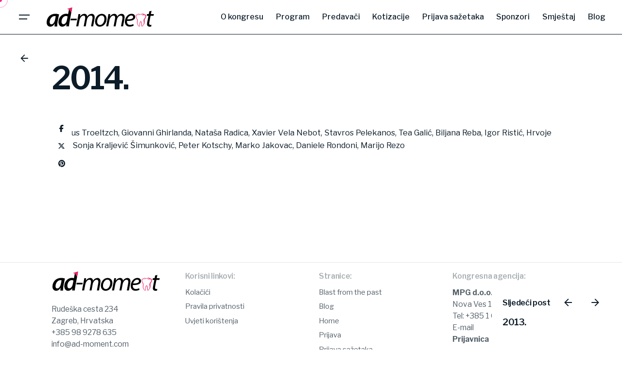

--- FILE ---
content_type: text/html; charset=UTF-8
request_url: https://ad-moment.com/timeline/2014/?lang=en
body_size: 50683
content:

<!DOCTYPE html>
<html lang="hr" prefix="og: https://ogp.me/ns#">
<head>
	<meta charset="UTF-8">
	<meta name="viewport" content="width=device-width, initial-scale=1">

		<style>img:is([sizes="auto" i], [sizes^="auto," i]) { contain-intrinsic-size: 3000px 1500px }</style>
	<script id="cookieyes" type="text/javascript" src="https://cdn-cookieyes.com/client_data/6ec9323d9ca4b80351e9fe2c/script.js"></script>
<!-- Search Engine Optimization by Rank Math PRO - https://rankmath.com/ -->
<title>2014. - AD-Moment</title>
<meta name="robots" content="follow, index, max-snippet:-1, max-video-preview:-1, max-image-preview:large"/>
<link rel="canonical" href="https://ad-moment.com/timeline/2014/" />
<meta property="og:locale" content="hr_HR" />
<meta property="og:type" content="article" />
<meta property="og:title" content="2014. - AD-Moment" />
<meta property="og:description" content="Markus Troeltzch, Giovanni Ghirlanda, Nataša Radica, Xavier Vela Nebot, Stavros..." />
<meta property="og:url" content="https://ad-moment.com/timeline/2014/" />
<meta property="og:site_name" content="AD-Moment" />
<meta property="article:publisher" content="https://www.facebook.com/aesthetic.dentalmoment/" />
<meta property="og:updated_time" content="2021-10-20T09:42:17+01:00" />
<meta property="og:image" content="https://ad-moment.com/storage/2021/02/adm-fb-og.jpg" />
<meta property="og:image:secure_url" content="https://ad-moment.com/storage/2021/02/adm-fb-og.jpg" />
<meta property="og:image:width" content="1200" />
<meta property="og:image:height" content="630" />
<meta property="og:image:alt" content="ad-moment" />
<meta property="og:image:type" content="image/jpeg" />
<meta name="twitter:card" content="summary_large_image" />
<meta name="twitter:title" content="2014. - AD-Moment" />
<meta name="twitter:description" content="Markus Troeltzch, Giovanni Ghirlanda, Nataša Radica, Xavier Vela Nebot, Stavros..." />
<meta name="twitter:image" content="https://ad-moment.com/storage/2021/02/adm-fb-og.jpg" />
<script type="application/ld+json" class="rank-math-schema-pro">{"@context":"https://schema.org","@graph":[{"@type":"BreadcrumbList","@id":"https://ad-moment.com/timeline/2014/#breadcrumb","itemListElement":[{"@type":"ListItem","position":"1","item":{"@id":"https://ad-moment.com","name":"Po\u010detna stranica"}},{"@type":"ListItem","position":"2","item":{"@id":"https://ad-moment.com/timeline/","name":"Timeline Stories"}},{"@type":"ListItem","position":"3","item":{"@id":"https://ad-moment.com/timeline/2014/","name":"2014."}}]}]}</script>
<!-- /Rank Math WordPress SEO plugin -->

<link rel="alternate" type="application/rss+xml" title="AD-Moment &raquo; Kanal" href="https://ad-moment.com/feed/" />
<link rel="alternate" type="application/rss+xml" title="AD-Moment &raquo; Kanal komentara" href="https://ad-moment.com/comments/feed/" />
<script type="text/javascript">
/* <![CDATA[ */
window._wpemojiSettings = {"baseUrl":"https:\/\/s.w.org\/images\/core\/emoji\/16.0.1\/72x72\/","ext":".png","svgUrl":"https:\/\/s.w.org\/images\/core\/emoji\/16.0.1\/svg\/","svgExt":".svg","source":{"concatemoji":"https:\/\/ad-moment.com\/lib\/js\/wp-emoji-release.min.js"}};
/*! This file is auto-generated */
!function(s,n){var o,i,e;function c(e){try{var t={supportTests:e,timestamp:(new Date).valueOf()};sessionStorage.setItem(o,JSON.stringify(t))}catch(e){}}function p(e,t,n){e.clearRect(0,0,e.canvas.width,e.canvas.height),e.fillText(t,0,0);var t=new Uint32Array(e.getImageData(0,0,e.canvas.width,e.canvas.height).data),a=(e.clearRect(0,0,e.canvas.width,e.canvas.height),e.fillText(n,0,0),new Uint32Array(e.getImageData(0,0,e.canvas.width,e.canvas.height).data));return t.every(function(e,t){return e===a[t]})}function u(e,t){e.clearRect(0,0,e.canvas.width,e.canvas.height),e.fillText(t,0,0);for(var n=e.getImageData(16,16,1,1),a=0;a<n.data.length;a++)if(0!==n.data[a])return!1;return!0}function f(e,t,n,a){switch(t){case"flag":return n(e,"\ud83c\udff3\ufe0f\u200d\u26a7\ufe0f","\ud83c\udff3\ufe0f\u200b\u26a7\ufe0f")?!1:!n(e,"\ud83c\udde8\ud83c\uddf6","\ud83c\udde8\u200b\ud83c\uddf6")&&!n(e,"\ud83c\udff4\udb40\udc67\udb40\udc62\udb40\udc65\udb40\udc6e\udb40\udc67\udb40\udc7f","\ud83c\udff4\u200b\udb40\udc67\u200b\udb40\udc62\u200b\udb40\udc65\u200b\udb40\udc6e\u200b\udb40\udc67\u200b\udb40\udc7f");case"emoji":return!a(e,"\ud83e\udedf")}return!1}function g(e,t,n,a){var r="undefined"!=typeof WorkerGlobalScope&&self instanceof WorkerGlobalScope?new OffscreenCanvas(300,150):s.createElement("canvas"),o=r.getContext("2d",{willReadFrequently:!0}),i=(o.textBaseline="top",o.font="600 32px Arial",{});return e.forEach(function(e){i[e]=t(o,e,n,a)}),i}function t(e){var t=s.createElement("script");t.src=e,t.defer=!0,s.head.appendChild(t)}"undefined"!=typeof Promise&&(o="wpEmojiSettingsSupports",i=["flag","emoji"],n.supports={everything:!0,everythingExceptFlag:!0},e=new Promise(function(e){s.addEventListener("DOMContentLoaded",e,{once:!0})}),new Promise(function(t){var n=function(){try{var e=JSON.parse(sessionStorage.getItem(o));if("object"==typeof e&&"number"==typeof e.timestamp&&(new Date).valueOf()<e.timestamp+604800&&"object"==typeof e.supportTests)return e.supportTests}catch(e){}return null}();if(!n){if("undefined"!=typeof Worker&&"undefined"!=typeof OffscreenCanvas&&"undefined"!=typeof URL&&URL.createObjectURL&&"undefined"!=typeof Blob)try{var e="postMessage("+g.toString()+"("+[JSON.stringify(i),f.toString(),p.toString(),u.toString()].join(",")+"));",a=new Blob([e],{type:"text/javascript"}),r=new Worker(URL.createObjectURL(a),{name:"wpTestEmojiSupports"});return void(r.onmessage=function(e){c(n=e.data),r.terminate(),t(n)})}catch(e){}c(n=g(i,f,p,u))}t(n)}).then(function(e){for(var t in e)n.supports[t]=e[t],n.supports.everything=n.supports.everything&&n.supports[t],"flag"!==t&&(n.supports.everythingExceptFlag=n.supports.everythingExceptFlag&&n.supports[t]);n.supports.everythingExceptFlag=n.supports.everythingExceptFlag&&!n.supports.flag,n.DOMReady=!1,n.readyCallback=function(){n.DOMReady=!0}}).then(function(){return e}).then(function(){var e;n.supports.everything||(n.readyCallback(),(e=n.source||{}).concatemoji?t(e.concatemoji):e.wpemoji&&e.twemoji&&(t(e.twemoji),t(e.wpemoji)))}))}((window,document),window._wpemojiSettings);
/* ]]> */
</script>
<style id='wp-emoji-styles-inline-css' type='text/css'>

	img.wp-smiley, img.emoji {
		display: inline !important;
		border: none !important;
		box-shadow: none !important;
		height: 1em !important;
		width: 1em !important;
		margin: 0 0.07em !important;
		vertical-align: -0.1em !important;
		background: none !important;
		padding: 0 !important;
	}
</style>
<link rel='stylesheet' id='wp-block-library-css' href='https://ad-moment.com/lib/css/dist/block-library/style.min.css' type='text/css' media='all' />
<style id='wp-block-library-theme-inline-css' type='text/css'>
.wp-block-audio :where(figcaption){color:#555;font-size:13px;text-align:center}.is-dark-theme .wp-block-audio :where(figcaption){color:#ffffffa6}.wp-block-audio{margin:0 0 1em}.wp-block-code{border:1px solid #ccc;border-radius:4px;font-family:Menlo,Consolas,monaco,monospace;padding:.8em 1em}.wp-block-embed :where(figcaption){color:#555;font-size:13px;text-align:center}.is-dark-theme .wp-block-embed :where(figcaption){color:#ffffffa6}.wp-block-embed{margin:0 0 1em}.blocks-gallery-caption{color:#555;font-size:13px;text-align:center}.is-dark-theme .blocks-gallery-caption{color:#ffffffa6}:root :where(.wp-block-image figcaption){color:#555;font-size:13px;text-align:center}.is-dark-theme :root :where(.wp-block-image figcaption){color:#ffffffa6}.wp-block-image{margin:0 0 1em}.wp-block-pullquote{border-bottom:4px solid;border-top:4px solid;color:currentColor;margin-bottom:1.75em}.wp-block-pullquote cite,.wp-block-pullquote footer,.wp-block-pullquote__citation{color:currentColor;font-size:.8125em;font-style:normal;text-transform:uppercase}.wp-block-quote{border-left:.25em solid;margin:0 0 1.75em;padding-left:1em}.wp-block-quote cite,.wp-block-quote footer{color:currentColor;font-size:.8125em;font-style:normal;position:relative}.wp-block-quote:where(.has-text-align-right){border-left:none;border-right:.25em solid;padding-left:0;padding-right:1em}.wp-block-quote:where(.has-text-align-center){border:none;padding-left:0}.wp-block-quote.is-large,.wp-block-quote.is-style-large,.wp-block-quote:where(.is-style-plain){border:none}.wp-block-search .wp-block-search__label{font-weight:700}.wp-block-search__button{border:1px solid #ccc;padding:.375em .625em}:where(.wp-block-group.has-background){padding:1.25em 2.375em}.wp-block-separator.has-css-opacity{opacity:.4}.wp-block-separator{border:none;border-bottom:2px solid;margin-left:auto;margin-right:auto}.wp-block-separator.has-alpha-channel-opacity{opacity:1}.wp-block-separator:not(.is-style-wide):not(.is-style-dots){width:100px}.wp-block-separator.has-background:not(.is-style-dots){border-bottom:none;height:1px}.wp-block-separator.has-background:not(.is-style-wide):not(.is-style-dots){height:2px}.wp-block-table{margin:0 0 1em}.wp-block-table td,.wp-block-table th{word-break:normal}.wp-block-table :where(figcaption){color:#555;font-size:13px;text-align:center}.is-dark-theme .wp-block-table :where(figcaption){color:#ffffffa6}.wp-block-video :where(figcaption){color:#555;font-size:13px;text-align:center}.is-dark-theme .wp-block-video :where(figcaption){color:#ffffffa6}.wp-block-video{margin:0 0 1em}:root :where(.wp-block-template-part.has-background){margin-bottom:0;margin-top:0;padding:1.25em 2.375em}
</style>
<style id='classic-theme-styles-inline-css' type='text/css'>
/*! This file is auto-generated */
.wp-block-button__link{color:#fff;background-color:#32373c;border-radius:9999px;box-shadow:none;text-decoration:none;padding:calc(.667em + 2px) calc(1.333em + 2px);font-size:1.125em}.wp-block-file__button{background:#32373c;color:#fff;text-decoration:none}
</style>
<style id='global-styles-inline-css' type='text/css'>
:root{--wp--preset--aspect-ratio--square: 1;--wp--preset--aspect-ratio--4-3: 4/3;--wp--preset--aspect-ratio--3-4: 3/4;--wp--preset--aspect-ratio--3-2: 3/2;--wp--preset--aspect-ratio--2-3: 2/3;--wp--preset--aspect-ratio--16-9: 16/9;--wp--preset--aspect-ratio--9-16: 9/16;--wp--preset--color--black: #000000;--wp--preset--color--cyan-bluish-gray: #abb8c3;--wp--preset--color--white: #ffffff;--wp--preset--color--pale-pink: #f78da7;--wp--preset--color--vivid-red: #cf2e2e;--wp--preset--color--luminous-vivid-orange: #ff6900;--wp--preset--color--luminous-vivid-amber: #fcb900;--wp--preset--color--light-green-cyan: #7bdcb5;--wp--preset--color--vivid-green-cyan: #00d084;--wp--preset--color--pale-cyan-blue: #8ed1fc;--wp--preset--color--vivid-cyan-blue: #0693e3;--wp--preset--color--vivid-purple: #9b51e0;--wp--preset--color--brand-color: #f7248d;--wp--preset--color--beige-dark: #A1824F;--wp--preset--color--dark-strong: #24262B;--wp--preset--color--dark-light: #32353C;--wp--preset--color--grey-strong: #838998;--wp--preset--gradient--vivid-cyan-blue-to-vivid-purple: linear-gradient(135deg,rgba(6,147,227,1) 0%,rgb(155,81,224) 100%);--wp--preset--gradient--light-green-cyan-to-vivid-green-cyan: linear-gradient(135deg,rgb(122,220,180) 0%,rgb(0,208,130) 100%);--wp--preset--gradient--luminous-vivid-amber-to-luminous-vivid-orange: linear-gradient(135deg,rgba(252,185,0,1) 0%,rgba(255,105,0,1) 100%);--wp--preset--gradient--luminous-vivid-orange-to-vivid-red: linear-gradient(135deg,rgba(255,105,0,1) 0%,rgb(207,46,46) 100%);--wp--preset--gradient--very-light-gray-to-cyan-bluish-gray: linear-gradient(135deg,rgb(238,238,238) 0%,rgb(169,184,195) 100%);--wp--preset--gradient--cool-to-warm-spectrum: linear-gradient(135deg,rgb(74,234,220) 0%,rgb(151,120,209) 20%,rgb(207,42,186) 40%,rgb(238,44,130) 60%,rgb(251,105,98) 80%,rgb(254,248,76) 100%);--wp--preset--gradient--blush-light-purple: linear-gradient(135deg,rgb(255,206,236) 0%,rgb(152,150,240) 100%);--wp--preset--gradient--blush-bordeaux: linear-gradient(135deg,rgb(254,205,165) 0%,rgb(254,45,45) 50%,rgb(107,0,62) 100%);--wp--preset--gradient--luminous-dusk: linear-gradient(135deg,rgb(255,203,112) 0%,rgb(199,81,192) 50%,rgb(65,88,208) 100%);--wp--preset--gradient--pale-ocean: linear-gradient(135deg,rgb(255,245,203) 0%,rgb(182,227,212) 50%,rgb(51,167,181) 100%);--wp--preset--gradient--electric-grass: linear-gradient(135deg,rgb(202,248,128) 0%,rgb(113,206,126) 100%);--wp--preset--gradient--midnight: linear-gradient(135deg,rgb(2,3,129) 0%,rgb(40,116,252) 100%);--wp--preset--font-size--small: 14px;--wp--preset--font-size--medium: 20px;--wp--preset--font-size--large: 17px;--wp--preset--font-size--x-large: 42px;--wp--preset--font-size--extra-small: 13px;--wp--preset--font-size--normal: 15px;--wp--preset--font-size--larger: 20px;--wp--preset--spacing--20: 0.44rem;--wp--preset--spacing--30: 0.67rem;--wp--preset--spacing--40: 1rem;--wp--preset--spacing--50: 1.5rem;--wp--preset--spacing--60: 2.25rem;--wp--preset--spacing--70: 3.38rem;--wp--preset--spacing--80: 5.06rem;--wp--preset--shadow--natural: 6px 6px 9px rgba(0, 0, 0, 0.2);--wp--preset--shadow--deep: 12px 12px 50px rgba(0, 0, 0, 0.4);--wp--preset--shadow--sharp: 6px 6px 0px rgba(0, 0, 0, 0.2);--wp--preset--shadow--outlined: 6px 6px 0px -3px rgba(255, 255, 255, 1), 6px 6px rgba(0, 0, 0, 1);--wp--preset--shadow--crisp: 6px 6px 0px rgba(0, 0, 0, 1);}:where(.is-layout-flex){gap: 0.5em;}:where(.is-layout-grid){gap: 0.5em;}body .is-layout-flex{display: flex;}.is-layout-flex{flex-wrap: wrap;align-items: center;}.is-layout-flex > :is(*, div){margin: 0;}body .is-layout-grid{display: grid;}.is-layout-grid > :is(*, div){margin: 0;}:where(.wp-block-columns.is-layout-flex){gap: 2em;}:where(.wp-block-columns.is-layout-grid){gap: 2em;}:where(.wp-block-post-template.is-layout-flex){gap: 1.25em;}:where(.wp-block-post-template.is-layout-grid){gap: 1.25em;}.has-black-color{color: var(--wp--preset--color--black) !important;}.has-cyan-bluish-gray-color{color: var(--wp--preset--color--cyan-bluish-gray) !important;}.has-white-color{color: var(--wp--preset--color--white) !important;}.has-pale-pink-color{color: var(--wp--preset--color--pale-pink) !important;}.has-vivid-red-color{color: var(--wp--preset--color--vivid-red) !important;}.has-luminous-vivid-orange-color{color: var(--wp--preset--color--luminous-vivid-orange) !important;}.has-luminous-vivid-amber-color{color: var(--wp--preset--color--luminous-vivid-amber) !important;}.has-light-green-cyan-color{color: var(--wp--preset--color--light-green-cyan) !important;}.has-vivid-green-cyan-color{color: var(--wp--preset--color--vivid-green-cyan) !important;}.has-pale-cyan-blue-color{color: var(--wp--preset--color--pale-cyan-blue) !important;}.has-vivid-cyan-blue-color{color: var(--wp--preset--color--vivid-cyan-blue) !important;}.has-vivid-purple-color{color: var(--wp--preset--color--vivid-purple) !important;}.has-black-background-color{background-color: var(--wp--preset--color--black) !important;}.has-cyan-bluish-gray-background-color{background-color: var(--wp--preset--color--cyan-bluish-gray) !important;}.has-white-background-color{background-color: var(--wp--preset--color--white) !important;}.has-pale-pink-background-color{background-color: var(--wp--preset--color--pale-pink) !important;}.has-vivid-red-background-color{background-color: var(--wp--preset--color--vivid-red) !important;}.has-luminous-vivid-orange-background-color{background-color: var(--wp--preset--color--luminous-vivid-orange) !important;}.has-luminous-vivid-amber-background-color{background-color: var(--wp--preset--color--luminous-vivid-amber) !important;}.has-light-green-cyan-background-color{background-color: var(--wp--preset--color--light-green-cyan) !important;}.has-vivid-green-cyan-background-color{background-color: var(--wp--preset--color--vivid-green-cyan) !important;}.has-pale-cyan-blue-background-color{background-color: var(--wp--preset--color--pale-cyan-blue) !important;}.has-vivid-cyan-blue-background-color{background-color: var(--wp--preset--color--vivid-cyan-blue) !important;}.has-vivid-purple-background-color{background-color: var(--wp--preset--color--vivid-purple) !important;}.has-black-border-color{border-color: var(--wp--preset--color--black) !important;}.has-cyan-bluish-gray-border-color{border-color: var(--wp--preset--color--cyan-bluish-gray) !important;}.has-white-border-color{border-color: var(--wp--preset--color--white) !important;}.has-pale-pink-border-color{border-color: var(--wp--preset--color--pale-pink) !important;}.has-vivid-red-border-color{border-color: var(--wp--preset--color--vivid-red) !important;}.has-luminous-vivid-orange-border-color{border-color: var(--wp--preset--color--luminous-vivid-orange) !important;}.has-luminous-vivid-amber-border-color{border-color: var(--wp--preset--color--luminous-vivid-amber) !important;}.has-light-green-cyan-border-color{border-color: var(--wp--preset--color--light-green-cyan) !important;}.has-vivid-green-cyan-border-color{border-color: var(--wp--preset--color--vivid-green-cyan) !important;}.has-pale-cyan-blue-border-color{border-color: var(--wp--preset--color--pale-cyan-blue) !important;}.has-vivid-cyan-blue-border-color{border-color: var(--wp--preset--color--vivid-cyan-blue) !important;}.has-vivid-purple-border-color{border-color: var(--wp--preset--color--vivid-purple) !important;}.has-vivid-cyan-blue-to-vivid-purple-gradient-background{background: var(--wp--preset--gradient--vivid-cyan-blue-to-vivid-purple) !important;}.has-light-green-cyan-to-vivid-green-cyan-gradient-background{background: var(--wp--preset--gradient--light-green-cyan-to-vivid-green-cyan) !important;}.has-luminous-vivid-amber-to-luminous-vivid-orange-gradient-background{background: var(--wp--preset--gradient--luminous-vivid-amber-to-luminous-vivid-orange) !important;}.has-luminous-vivid-orange-to-vivid-red-gradient-background{background: var(--wp--preset--gradient--luminous-vivid-orange-to-vivid-red) !important;}.has-very-light-gray-to-cyan-bluish-gray-gradient-background{background: var(--wp--preset--gradient--very-light-gray-to-cyan-bluish-gray) !important;}.has-cool-to-warm-spectrum-gradient-background{background: var(--wp--preset--gradient--cool-to-warm-spectrum) !important;}.has-blush-light-purple-gradient-background{background: var(--wp--preset--gradient--blush-light-purple) !important;}.has-blush-bordeaux-gradient-background{background: var(--wp--preset--gradient--blush-bordeaux) !important;}.has-luminous-dusk-gradient-background{background: var(--wp--preset--gradient--luminous-dusk) !important;}.has-pale-ocean-gradient-background{background: var(--wp--preset--gradient--pale-ocean) !important;}.has-electric-grass-gradient-background{background: var(--wp--preset--gradient--electric-grass) !important;}.has-midnight-gradient-background{background: var(--wp--preset--gradient--midnight) !important;}.has-small-font-size{font-size: var(--wp--preset--font-size--small) !important;}.has-medium-font-size{font-size: var(--wp--preset--font-size--medium) !important;}.has-large-font-size{font-size: var(--wp--preset--font-size--large) !important;}.has-x-large-font-size{font-size: var(--wp--preset--font-size--x-large) !important;}
:where(.wp-block-post-template.is-layout-flex){gap: 1.25em;}:where(.wp-block-post-template.is-layout-grid){gap: 1.25em;}
:where(.wp-block-columns.is-layout-flex){gap: 2em;}:where(.wp-block-columns.is-layout-grid){gap: 2em;}
:root :where(.wp-block-pullquote){font-size: 1.5em;line-height: 1.6;}
</style>
<link rel='stylesheet' id='wpml-legacy-horizontal-list-0-css' href='https://ad-moment.com/core/modules/198aea64f4/templates/language-switchers/legacy-list-horizontal/style.min.css' type='text/css' media='all' />
<style id='wpml-legacy-horizontal-list-0-inline-css' type='text/css'>
.wpml-ls-statics-footer a, .wpml-ls-statics-footer .wpml-ls-sub-menu a, .wpml-ls-statics-footer .wpml-ls-sub-menu a:link, .wpml-ls-statics-footer li:not(.wpml-ls-current-language) .wpml-ls-link, .wpml-ls-statics-footer li:not(.wpml-ls-current-language) .wpml-ls-link:link {color:#444444;background-color:#ffffff;}.wpml-ls-statics-footer .wpml-ls-sub-menu a:hover,.wpml-ls-statics-footer .wpml-ls-sub-menu a:focus, .wpml-ls-statics-footer .wpml-ls-sub-menu a:link:hover, .wpml-ls-statics-footer .wpml-ls-sub-menu a:link:focus {color:#000000;background-color:#eeeeee;}.wpml-ls-statics-footer .wpml-ls-current-language > a {color:#444444;background-color:#ffffff;}.wpml-ls-statics-footer .wpml-ls-current-language:hover>a, .wpml-ls-statics-footer .wpml-ls-current-language>a:focus {color:#000000;background-color:#eeeeee;}
</style>
<link rel='stylesheet' id='ohio-style-css' href='https://ad-moment.com/core/views/6524fcc18d/design.css' type='text/css' media='all' />
<style id='ohio-style-inline-css' type='text/css'>
 :root{--clb-color-primary:#f7248d;--clb-header-border-style:solid;--clb-text-font-family:'Libre Franklin', sans-serif;--clb-text-color:#0c1c28;--clb-text-light-mode-font-family:'Libre Franklin', sans-serif;--clb-text-light-mode-color:#0c1c28;--clb-title-font-family:'Libre Franklin', sans-serif;--clb-title-color:#0c1c28;--clb-subtitle-font-family:'Libre Franklin', sans-serif;--clb-subtitle-color:rgba(12,28,40,0.8);}.heading .title .highlighted-text{background-image: linear-gradient(rgba(247,36,141,0.5), rgba(247,36,141,0.5));}.blog-item:not(.-layout2):not(.-layout7).-contained .card-details,.blog-item.-layout7.-contained{background-color:rgba(255,255,255,0.75);}/*.team-member_title {margin-top: 15px;}*/.portfolio-item-grid.portfolio-grid-type-1:not(.boxed) .portfolio-item-details .show-project {display: none;}@media screen and (max-width: 768px) {.clb-page-headline:before {content: none;}}.single-post .entry-content a:not(.wp-block-button__link):hover {opacity: 1;}.subscribe-nothanks-btn {display: none;}.post-meta-estimate {display: none;}.project-page-content {padding-top: 0px;}.clb-page-headline-holder {padding-bottom: 2.2vh;}.page-container.top-offset {padding-top: 1vh;}.clb__heading {text-shadow: 1px 1px white;}.clb__heading2 {text-shadow: 1px 1px white;}/*.team-member_title {margin-top: 15px;}*/.portfolio-item-grid.portfolio-grid-type-1:not(.boxed) .portfolio-item-details .show-project {display: none;}@media screen and (max-width: 768px) {.clb-page-headline:before {content: none;}}.single-post .entry-content a:not(.wp-block-button__link):hover {opacity: 1;}.subscribe-nothanks-btn {display: none;}.post-meta-estimate {display: none;}.project-page-content {padding-top: 0px;}.clb-page-headline-holder {padding-bottom: 2.2vh;}.page-container.top-offset {padding-top: 1vh;}.clb__heading {text-shadow: 1px 1px white;}.clb__heading2 {text-shadow: 1px 1px white;}.site-footer{background-color:#ffffff;}.site-footer .widget-title{color:rgba(40,55,66,0.4);}.site-footer h6,.site-footer .widgets,.site-footer .scroll-top,.site-footer .color-switcher-item.dark,.site-footer .button,.site-footer input,.site-footer-copyright{color:rgba(40,55,66,0.8);}.header:not(.-sticky){background-color:rgba(255,255,255,0.5);}.menu-optional .button-group .button:not(.page-link):not(.-dm-ignore){--clb-color-button:#0c1c28;}@media screen and (max-width: 768px) { .header,.slide-in-overlay{opacity: 0;}}.popup-subscribe .thumbnail{background-color:;background-image:url('https://ad-moment.com/storage/2021/02/adm-online.jpg');background-position:center center;background-repeat:no-repeat;}.page-headline::after{background-color:;}.project .video-button:not(.-outlined) .icon-button{background-color:1;}h1{font-family:'Libre Franklin', sans-serif;}h2{font-family:'Libre Franklin', sans-serif;}h3{font-family:'Libre Franklin', sans-serif;}h4{font-family:'Libre Franklin', sans-serif;}h5{font-family:'Libre Franklin', sans-serif;}h6{font-family:'Libre Franklin', sans-serif;} @media screen and (min-width:1181px){:root{--clb-header-height:70px;}} @media screen and (min-width:769px) and (max-width:1180px){:root{--clb-header-height:70px;}} @media screen and (max-width:768px){:root{--clb-header-height:70px;}}
</style>
<link rel='stylesheet' id='icon-pack-fontawesome-css' href='https://ad-moment.com/core/views/6524fcc18d/assets/fonts/fa/css/all.css' type='text/css' media='all' />
<script type="text/javascript" id="wpml-cookie-js-extra">
/* <![CDATA[ */
var wpml_cookies = {"wp-wpml_current_language":{"value":"hr","expires":1,"path":"\/"}};
var wpml_cookies = {"wp-wpml_current_language":{"value":"hr","expires":1,"path":"\/"}};
/* ]]> */
</script>
<script type="text/javascript" src="https://ad-moment.com/core/modules/198aea64f4/res/js/cookies/language-cookie.js" id="wpml-cookie-js" defer="defer" data-wp-strategy="defer"></script>
<script type="text/javascript" src="https://ad-moment.com/core/modules/fc7e3ccd56/vendor/DOMPurify/DOMPurify.min.js" id="bodhi-dompurify-library-js"></script>
<script type="text/javascript" src="https://ad-moment.com/lib/js/jquery/jquery.min.js" id="jquery-core-js"></script>
<script type="text/javascript" src="https://ad-moment.com/lib/js/jquery/jquery-migrate.min.js" id="jquery-migrate-js"></script>
<script type="text/javascript" id="bodhi_svg_inline-js-extra">
/* <![CDATA[ */
var svgSettings = {"skipNested":""};
/* ]]> */
</script>
<script type="text/javascript" src="https://ad-moment.com/core/modules/fc7e3ccd56/js/min/svgs-inline-min.js" id="bodhi_svg_inline-js"></script>
<script type="text/javascript" id="bodhi_svg_inline-js-after">
/* <![CDATA[ */
cssTarget={"Bodhi":"img.style-svg","ForceInlineSVG":"style-svg"};ForceInlineSVGActive="false";frontSanitizationEnabled="on";
/* ]]> */
</script>
<script></script><link rel='shortlink' href='https://ad-moment.com/?p=149485' />
<link rel="alternate" title="oEmbed (JSON)" type="application/json+oembed" href="https://ad-moment.com/wp-json/oembed/1.0/embed?url=https%3A%2F%2Fad-moment.com%2Ftimeline%2F2014%2F" />
<link rel="alternate" title="oEmbed (XML)" type="text/xml+oembed" href="https://ad-moment.com/wp-json/oembed/1.0/embed?url=https%3A%2F%2Fad-moment.com%2Ftimeline%2F2014%2F&#038;format=xml" />

<style type="text/css">.recentcomments a{display:inline !important;padding:0 !important;margin:0 !important;}</style>
<style class="wpcode-css-snippet">body .gform_wrapper .gsection_title {
    font-size: 20px;
}
/**body #gform_wrapper_52 .gform_body .gform_fields .gsection .gsection_title {font-size: 20px;}</style>
<link rel="icon" href="https://ad-moment.com/storage/2021/02/cropped-adm-favicon-32x32.png" sizes="32x32" />
<link rel="icon" href="https://ad-moment.com/storage/2021/02/cropped-adm-favicon-192x192.png" sizes="192x192" />
<link rel="apple-touch-icon" href="https://ad-moment.com/storage/2021/02/cropped-adm-favicon-180x180.png" />
<meta name="msapplication-TileImage" content="https://ad-moment.com/storage/2021/02/cropped-adm-favicon-270x270.png" />
<script>function setREVStartSize(e){
			//window.requestAnimationFrame(function() {
				window.RSIW = window.RSIW===undefined ? window.innerWidth : window.RSIW;
				window.RSIH = window.RSIH===undefined ? window.innerHeight : window.RSIH;
				try {
					var pw = document.getElementById(e.c).parentNode.offsetWidth,
						newh;
					pw = pw===0 || isNaN(pw) || (e.l=="fullwidth" || e.layout=="fullwidth") ? window.RSIW : pw;
					e.tabw = e.tabw===undefined ? 0 : parseInt(e.tabw);
					e.thumbw = e.thumbw===undefined ? 0 : parseInt(e.thumbw);
					e.tabh = e.tabh===undefined ? 0 : parseInt(e.tabh);
					e.thumbh = e.thumbh===undefined ? 0 : parseInt(e.thumbh);
					e.tabhide = e.tabhide===undefined ? 0 : parseInt(e.tabhide);
					e.thumbhide = e.thumbhide===undefined ? 0 : parseInt(e.thumbhide);
					e.mh = e.mh===undefined || e.mh=="" || e.mh==="auto" ? 0 : parseInt(e.mh,0);
					if(e.layout==="fullscreen" || e.l==="fullscreen")
						newh = Math.max(e.mh,window.RSIH);
					else{
						e.gw = Array.isArray(e.gw) ? e.gw : [e.gw];
						for (var i in e.rl) if (e.gw[i]===undefined || e.gw[i]===0) e.gw[i] = e.gw[i-1];
						e.gh = e.el===undefined || e.el==="" || (Array.isArray(e.el) && e.el.length==0)? e.gh : e.el;
						e.gh = Array.isArray(e.gh) ? e.gh : [e.gh];
						for (var i in e.rl) if (e.gh[i]===undefined || e.gh[i]===0) e.gh[i] = e.gh[i-1];
											
						var nl = new Array(e.rl.length),
							ix = 0,
							sl;
						e.tabw = e.tabhide>=pw ? 0 : e.tabw;
						e.thumbw = e.thumbhide>=pw ? 0 : e.thumbw;
						e.tabh = e.tabhide>=pw ? 0 : e.tabh;
						e.thumbh = e.thumbhide>=pw ? 0 : e.thumbh;
						for (var i in e.rl) nl[i] = e.rl[i]<window.RSIW ? 0 : e.rl[i];
						sl = nl[0];
						for (var i in nl) if (sl>nl[i] && nl[i]>0) { sl = nl[i]; ix=i;}
						var m = pw>(e.gw[ix]+e.tabw+e.thumbw) ? 1 : (pw-(e.tabw+e.thumbw)) / (e.gw[ix]);
						newh =  (e.gh[ix] * m) + (e.tabh + e.thumbh);
					}
					var el = document.getElementById(e.c);
					if (el!==null && el) el.style.height = newh+"px";
					el = document.getElementById(e.c+"_wrapper");
					if (el!==null && el) {
						el.style.height = newh+"px";
						el.style.display = "block";
					}
				} catch(e){
					console.log("Failure at Presize of Slider:" + e)
				}
			//});
		  };</script>
		<style type="text/css" id="wp-custom-css">
			.site-footer .page-container .widgets {
    padding-top: 10px;
	padding-bottom: 0px;
}

.site-footer {
    border-top: 1px solid rgba(0,0,0,.1);
}*/

.project-page .clb-share-bar {
    top: 1.4vh;
    left: 1.4vh;
}
/*.vc_col-lg-6.vc_col-md-6.vc_col-sm-12.project-page-media-holder {
    width: 25%;
    padding: 0;
}
.vc_col-lg-6.vc_col-md-6.vc_col-sm-12.project-page-sticky-container {
    width: 75%;
    padding: 20;
}

@media screen and (max-width: 768px) {
  .vc_col-lg-6.vc_col-md-6.vc_col-sm-12.project-page-media-holder {
    width: 50%;
}

.vc_col-lg-6.vc_col-md-6.vc_col-sm-12.project-page-sticky-container {
    width: 50%;
}
}
*/
/* Column 6/12 */
.project-page .project-content{
	margin-top:0px !important;
}

/* Holder */
.project-page .holder{
	padding-top:0px !important;
	
}
/* 767px and smaller screen sizes */
@media (max-width:767px){

	/* First image */
	.project-page .project-gallery .first-image{
		padding-top:20px;
		
	}
	
}
/* 769px and larger screen sizes */
@media (min-width:769px){

	/* Column 6/12 */
	.project-page .project-gallery{
		width:25%;
	}
	
	/* Column 6/12 */
	.project-page .project-content{
		width:75%;
	}
	
	/* Holder */
	.project-page .holder{
		padding-left:20px !important;
	}
	
}


@media screen and (max-width: 450px) {
  .vc_col-lg-6.vc_col-md-6.vc_col-sm-12.project-page-media-holder {
    width: 100%;
}

.vc_col-lg-6.vc_col-md-6.vc_col-sm-12.project-page-sticky-container {
    width: 100%;
}
}
body .gform_wrapper .gform_footer input[type=submit] {
    background-color: #E72064 !important;
}
body .gform_wrapper .gform_footer input[type=submit]:hover {
background-color: #212529 !important;
}
		</style>
		<noscript><style> .wpb_animate_when_almost_visible { opacity: 1; }</style></noscript></head>
<body class="wp-singular cool_timeline-template-default single single-cool_timeline postid-149485 wp-embed-responsive wp-theme-ohio non-logged-in ohio-theme-3.6.1 with-header-1 with-widget-divider with-left-mobile-hamburger with-post-type_1 with-fixed-search with-headline with-fixed-header links-underline icon-buttons-animation custom-cursor ohio-anchor-onepage wpb-js-composer js-comp-ver-8.7.2 vc_responsive">
			<div id="page" class="site">

		
    <ul class="elements-bar left -unlist dynamic-typo">

                    <li>
</li>
                    <li>
</li>
        
    </ul>

    <ul class="elements-bar right -unlist dynamic-typo">

                    <li>

<a href="#" class="scroll-top -undash -unlink -small-t vc_hidden-md vc_hidden-sm vc_hidden-xs">

	
		<div class="scroll-top-bar">
			<div class="scroll-track"></div>
		</div>

	
	<div class="scroll-top-holder titles-typo">
		Na vrh	</div>
</a>

</li>
                
    </ul>
		
    <div class="circle-cursor circle-cursor-outer"></div>
    <div class="circle-cursor circle-cursor-inner">
        <svg width="21" height="21" viewBox="0 0 21 21" fill="none" xmlns="http://www.w3.org/2000/svg">
            <path d="M2.06055 0H20.0605V18H17.0605V5.12155L2.12132 20.0608L0 17.9395L14.9395 3H2.06055V0Z"/>
        </svg>
    </div>

		<a class="skip-link screen-reader-text" href="#main">Skip to content</a>

		
		
		    			

			
<header id="masthead" class="header header-1 both-types" data-header-fixed=true>
	<div class="header-wrap">
		<div class="header-wrap-inner">
			<div class="left-part">

									<div class="desktop-hamburger -left">
						
<button class="hamburger-button" data-js="hamburger" aria-label="Hamburger">
    <div class="hamburger icon-button" tabindex="0">
        <i class="icon"></i>
    </div>
    </button>					</div>
				
									<div class="mobile-hamburger -left">
						
<button class="hamburger-button" data-js="hamburger" aria-label="Hamburger">
    <div class="hamburger icon-button" tabindex="0">
        <i class="icon"></i>
    </div>
    </button>					</div>
				
				
<div class="branding">
	<a class="branding-title titles-typo -undash -unlink" href="https://ad-moment.com/" rel="home">
		<div class="logo">

			
				<img src="https://ad-moment.com/storage/2021/02/adm-logo.svg" class=" svg-logo"  alt="AD-Moment">
				
				
					</div>

		
		<div class="logo-sticky">

							
				<img src="https://ad-moment.com/storage/2021/02/adm-logo.svg" class=" svg-logo"  alt="AD-Moment">

				
			
		</div>

		
		<div class="logo-dynamic">
			<span class="dark hidden">
				
					<img src="https://ad-moment.com/storage/2021/02/adm-logo.svg"  class="svg-logo" alt="AD-Moment">

							</span>
			<span class="light hidden">
				
					<img src="https://ad-moment.com/storage/2021/02/adm-logo-w.svg"  class="svg-logo" alt="AD-Moment">

							</span>
		</div>
	</a>
</div>
	
			</div>
	        <div class="right-part">
	        	
	            
<nav id="site-navigation" class="nav with-highlighted-menu hide-mobile-menu-images hide-mobile-menu-descriptions" data-mobile-menu-second-click-link="">

    <div class="slide-in-overlay menu-slide-in-overlay">
        <div class="overlay"></div>
        <div class="close-bar">
            <button class="icon-button -overlay-button" data-js="close-popup" aria-label="Close">
                <i class="icon">
    <svg class="default" width="14" height="14" viewBox="0 0 14 14" fill="none" xmlns="http://www.w3.org/2000/svg">
        <path d="M14 1.41L12.59 0L7 5.59L1.41 0L0 1.41L5.59 7L0 12.59L1.41 14L7 8.41L12.59 14L14 12.59L8.41 7L14 1.41Z"></path>
    </svg>
</i>
            </button>

            
        </div>
        <div class="holder">
            <div id="mega-menu-wrap" class="nav-container">

                <ul id="menu-primary" class="menu"><li id="nav-menu-item-148925-69486a33eca72" class="mega-menu-item nav-item menu-item-depth-0 "><a href="#o-kongresu" class="menu-link -undash -unlink main-menu-link item-title"><span>O kongresu</span></a></li>
<li id="nav-menu-item-148926-69486a33ecad8" class="mega-menu-item nav-item menu-item-depth-0 "><a href="#program" class="menu-link -undash -unlink main-menu-link item-title"><span>Program</span></a></li>
<li id="nav-menu-item-148927-69486a33ecb1d" class="mega-menu-item nav-item menu-item-depth-0 "><a href="#predavaci" class="menu-link -undash -unlink main-menu-link item-title"><span>Predavači</span></a></li>
<li id="nav-menu-item-148928-69486a33ecb58" class="mega-menu-item nav-item menu-item-depth-0 "><a href="#kotizacije" class="menu-link -undash -unlink main-menu-link item-title"><span>Kotizacije</span></a></li>
<li id="nav-menu-item-151071-69486a33ecb90" class="mega-menu-item nav-item menu-item-depth-0 "><a href="https://ad-moment.com/prijava-sazetaka/" class="menu-link -undash -unlink main-menu-link item-title"><span>Prijava sažetaka</span></a></li>
<li id="nav-menu-item-148929-69486a33ecbc7" class="mega-menu-item nav-item menu-item-depth-0 "><a href="#sponzori" class="menu-link -undash -unlink main-menu-link item-title"><span>Sponzori</span></a></li>
<li id="nav-menu-item-148931-69486a33ecbfc" class="mega-menu-item nav-item menu-item-depth-0 "><a href="#booking" class="menu-link -undash -unlink main-menu-link item-title"><span>Smještaj</span></a></li>
<li id="nav-menu-item-148930-69486a33ecc2f" class="mega-menu-item nav-item menu-item-depth-0 "><a href="#blog" class="menu-link -undash -unlink main-menu-link item-title"><span>Blog</span></a></li>
</ul>


            </div>
            <div class="copyright">

                <p>© 2021-2025, All rights reserved.</p><p>Made with <i class="fa fa-heart" style="font-size:20px;color:red"></i> by HDEDM.</p>
            </div>

            
        </div>

        

    </div>
</nav>
	            

	<ul class="menu-optional -unlist">

		
			<li class="vc_hidden-xs vc_hidden-sm">
		        
			</li>

		
		
		
			<li class="icon-button-holder vc_hidden-lg vc_hidden-md vc_hidden-sm">
				
			</li>

		
		
	</ul>


				
				
	        </div>
    	</div>
	</div>
</header>


<div class="clb-popup hamburger-nav">
    <div class="close-bar">
        <button class="icon-button -light" data-js="close-hamburger-menu" aria-label="Close">
		    <i class="icon">
    <svg class="default" width="14" height="14" viewBox="0 0 14 14" fill="none" xmlns="http://www.w3.org/2000/svg">
        <path d="M14 1.41L12.59 0L7 5.59L1.41 0L0 1.41L5.59 7L0 12.59L1.41 14L7 8.41L12.59 14L14 12.59L8.41 7L14 1.41Z"></path>
    </svg>
</i>
		</button>
    </div>
    <div class="hamburger-nav-holder">
        <ul id="secondary-menu" class="menu"><li id="nav-menu-item-148925-69486a33eea1b" class="mega-menu-item nav-item menu-item-depth-0 "><a href="#o-kongresu" class="menu-link -undash -unlink main-menu-link item-title"><span>O kongresu</span></a></li>
<li id="nav-menu-item-148926-69486a33eea6f" class="mega-menu-item nav-item menu-item-depth-0 "><a href="#program" class="menu-link -undash -unlink main-menu-link item-title"><span>Program</span></a></li>
<li id="nav-menu-item-148927-69486a33eeab1" class="mega-menu-item nav-item menu-item-depth-0 "><a href="#predavaci" class="menu-link -undash -unlink main-menu-link item-title"><span>Predavači</span></a></li>
<li id="nav-menu-item-148928-69486a33eeaed" class="mega-menu-item nav-item menu-item-depth-0 "><a href="#kotizacije" class="menu-link -undash -unlink main-menu-link item-title"><span>Kotizacije</span></a></li>
<li id="nav-menu-item-151071-69486a33eeb25" class="mega-menu-item nav-item menu-item-depth-0 "><a href="https://ad-moment.com/prijava-sazetaka/" class="menu-link -undash -unlink main-menu-link item-title"><span>Prijava sažetaka</span></a></li>
<li id="nav-menu-item-148929-69486a33eeb5b" class="mega-menu-item nav-item menu-item-depth-0 "><a href="#sponzori" class="menu-link -undash -unlink main-menu-link item-title"><span>Sponzori</span></a></li>
<li id="nav-menu-item-148931-69486a33eeb90" class="mega-menu-item nav-item menu-item-depth-0 "><a href="#booking" class="menu-link -undash -unlink main-menu-link item-title"><span>Smještaj</span></a></li>
<li id="nav-menu-item-148930-69486a33eebc3" class="mega-menu-item nav-item menu-item-depth-0 "><a href="#blog" class="menu-link -undash -unlink main-menu-link item-title"><span>Blog</span></a></li>
</ul>    </div>
    <div class="hamburger-nav-details">
					<div class="details-column">
				
  
			</div>
		
					<div class="details-column">
				<b>Get In Touch</b><br>HDEDM<br>Rudeška cesta 234, Zagreb, HR<br> Phone: +385 98 9278 635			</div>
		
					<div class="details-column social-networks ">
							</div>
		    </div>
</div>
		
		
		<div id="content" class="site-content" data-mobile-menu-resolution="768">

			
<div class="single-post-layout -layout1 -with-featured-image -with-sharing">

    
<div class="page-headline without-cap subheader_included -left">

	
	    
<a href="" class="back-link dynamic-typo -unlink vc_hidden-md vc_hidden-sm vc_hidden-xs">
	<button class="icon-button" aria-controls="site-navigation" aria-label="Back">
	    <i class="icon">
			<svg class="default" xmlns="http://www.w3.org/2000/svg" height="24" viewBox="0 -960 960 960" width="24"><path d="M314-442.5 533.5-223 480-170 170-480l310-310 53.5 53L314-517.5h476v75H314Z"/></svg>
	    </i>
	</button>
    <span class="caption">
        Nazad    </span>
</a>
	
			<div class="bg-image"></div>
	
	<div class="holder">
		<div class="page-container">
			<div class="animated-holder">
				<div class="headline-meta">
					
					
									</div>

				<h1 class="title">2014.</h1>

				
			</div>
		</div>
	</div>
</div>

    <div class="page-container post-page-container top-offset">
        <div class="post-share -sticky-block" >
            
		<div class="share-bar -vertical" data-blog-share="true">
			<div class="social-networks -small">
			<a href="https://www.facebook.com/sharer/sharer.php?u=https%3A%2F%2Fad-moment.com%2Ftimeline%2F2014%2F" target="_blank" class="facebook network -unlink" aria-label="Facebook"><i class="fa-brands fa-facebook-f"></i></a><a href="https://x.com/intent/tweet?text=2014.,+https%3A%2F%2Fad-moment.com%2Ftimeline%2F2014%2F" target="_blank" class="twitter network -unlink" aria-label="X"><i class="fa-brands fa-x-twitter"></i></a><a href="http://pinterest.com/pin/create/button/?url=https%3A%2F%2Fad-moment.com%2Ftimeline%2F2014%2F&description=2014." target="_blank" class="pinterest network -unlink" aria-label="Pinterest"><i class="fa-brands fa-pinterest"></i></a>			</div>
		</div>
		        </div>

                
        
        <div class="page-content">
            <div id="primary" class="content-area">
                <main id="main" class="site-main page-offset-bottom">
                    <article id="post-149485" class="post-149485 cool_timeline type-cool_timeline status-publish hentry ctl-stories-timeline-stories">
		<div class="entry-content">
		<p>Markus Troeltzch, Giovanni Ghirlanda, Nataša Radica, Xavier Vela Nebot, Stavros Pelekanos, Tea Galić, Biljana Reba, Igor Ristić, Hrvoje Jurić, Sonja Kraljević Šimunković, Peter Kotschy, Marko Jakovac, Daniele Rondoni, Marijo Rezo</p>
			</div>
	<div class="entry-footer">
			</div>
</article>                </main>
            </div>
        </div>

            </div>
</div>
<div class="author-container">
	<div class="page-container">
		<div class="vc_row">
			<div class="vc_col-md-12">

								
			</div>
		</div>
	</div>
</div>


<div class="sticky-nav">
	<div class="sticky-nav-thumbnail -fade-up"
				>
	</div>
	<div class="sticky-nav-holder">
		<div class="sticky-nav-headline">
			<h6 class="title">
				Sljedeći post			</h6>
			<div class="nav-group">
				<a class="icon-button prev -unlink" href="https://ad-moment.com/timeline/2015/" aria-label="Previous">
					<i class="icon">
				    	<svg class="default" width="16" height="16" viewBox="0 0 16 16" xmlns="http://www.w3.org/2000/svg"><path d="M8,16l1.4-1.4L3.8,9H16V7H3.8l5.6-5.6L8,0L0,8L8,16z"/></svg>
				    </i>
				</a>
				<a class="icon-button next -unlink" href="https://ad-moment.com/timeline/2013/" aria-label="Next">
				    <i class="icon">
				    	<svg class="default" xmlns="http://www.w3.org/2000/svg" height="24" viewBox="0 -960 960 960" width="24"><path d="M646-442.5H170v-75h476L426.5-737l53.5-53 310 310-310 310-53.5-53L646-442.5Z"/></svg>
				    </i>
				</a>
			</div>
		</div>
		<a class="titles-typo -undash" href="https://ad-moment.com/timeline/2013/">
			2013.		</a>
	</div>
</div>




			</div>
			
			<footer id="colophon" class="site-footer clb__light_section">

	
	<div class="page-container">
		<div class="widgets vc_row">

							<div class="vc_col-md-3 vc_col-sm-6 widgets-column">
					<ul><li id="ohio_widget_logo-1" class="widget widget_ohio_widget_logo">				<div class="branding">
					<div class="logo ">
						<a class="-unlink" href="https://ad-moment.com/">

						
							<img src="https://ad-moment.com/storage/2021/02/adm-logo.svg" class="light-scheme-logo svg-logo" alt="AD-Moment">

							
						
						</a>
					</div>
				</div>
			</li>
<li id="custom_html-4" class="widget_text widget widget_custom_html"><div class="textwidget custom-html-widget">Rudeška cesta 234<br>
Zagreb, Hrvatska<br>
+385 98 9278 635<br>
<a href="mailto:info@ad-moment.com?cc=dominik.plese7@gmail.com">info@ad-moment.com</a><br>
<br></div></li>
</ul>
				</div>
			
							<div class="vc_col-md-3 vc_col-sm-6 widgets-column">
					<ul><li id="pages-2" class="widget widget_pages"><h3 class="title widget-title">Korisni linkovi:</h3>
			<ul>
				<li class="page_item page-item-148954"><a href="https://ad-moment.com/kolacici/">Kolačići</a></li>
<li class="page_item page-item-3"><a href="https://ad-moment.com/pravila-privatnosti/">Pravila privatnosti</a></li>
<li class="page_item page-item-148818"><a href="https://ad-moment.com/uvjeti-koristenja/">Uvjeti korištenja</a></li>
			</ul>

			</li>
<li id="custom_html-9" class="widget_text widget widget_custom_html"><div class="textwidget custom-html-widget"></div></li>
</ul>
				</div>
			
							<div class="vc_col-md-3 vc_col-sm-6 widgets-column">
					<ul><li id="pages-3" class="widget widget_pages"><h3 class="title widget-title">Stranice:</h3>
			<ul>
				<li class="page_item page-item-149473"><a href="https://ad-moment.com/blast-from-the-past/">Blast from the past</a></li>
<li class="page_item page-item-148941 current_page_parent"><a href="https://ad-moment.com/blog/">Blog</a></li>
<li class="page_item page-item-18703"><a href="https://ad-moment.com/">Home</a></li>
<li class="page_item page-item-149188"><a href="https://ad-moment.com/prijava/">Prijava</a></li>
<li class="page_item page-item-151067"><a href="https://ad-moment.com/prijava-sazetaka/">Prijava sažetaka</a></li>
			</ul>

			</li>
</ul>
				</div>
			
							<div class="vc_col-md-3 vc_col-sm-6 widgets-column">
					<ul><li id="custom_html-11" class="widget_text widget widget_custom_html"><h3 class="title widget-title">Kongresna agencija:</h3><div class="textwidget custom-html-widget"><b>MPG d.o.o. </b><br>
Nova Ves 17, 10000 Zagreb<br>
Tel: +385 1 6064 600<br>
<a href="mailto:info-admoment@mpg.hr
">E-mail</a><br>
<b><a href="https://ad-moment.com/prijava/">Prijavnica</a></b></div></li>
</ul>
				</div>
					</div>
	</div>

	
	
	
		<div class="site-footer-copyright">
			<div class="page-container">
				<div class="vc_row">
					<div class="vc_col-md-12">
													<div class="holder">
								<div class="-left">
									© 2021-2025, All rights reserved.								</div>
								<div class="-right">
									Made with <i class="fa fa-heart" style="font-size:20px;color:red"></i> by HDEDM.								</div>
							</div>
											</div>
				</div>
			</div>
		</div>

	</footer>
			
			<div class="search-holder vc_hidden-xs">
				
			</div>

					</div>

	
	
		
	
<div class="clb-popup container-loading custom-popup">
    <div class="close-bar">
        <button class="icon-button -light" data-js="close-popup" aria-label="Close">
            <i class="icon">
    <svg class="default" width="14" height="14" viewBox="0 0 14 14" fill="none" xmlns="http://www.w3.org/2000/svg">
        <path d="M14 1.41L12.59 0L7 5.59L1.41 0L0 1.41L5.59 7L0 12.59L1.41 14L7 8.41L12.59 14L14 12.59L8.41 7L14 1.41Z"></path>
    </svg>
</i>
        </button>
    </div>
    <div class="clb-popup-holder"></div>
</div>	
	
	
		<script>
			window.RS_MODULES = window.RS_MODULES || {};
			window.RS_MODULES.modules = window.RS_MODULES.modules || {};
			window.RS_MODULES.waiting = window.RS_MODULES.waiting || [];
			window.RS_MODULES.defered = true;
			window.RS_MODULES.moduleWaiting = window.RS_MODULES.moduleWaiting || {};
			window.RS_MODULES.type = 'compiled';
		</script>
		<script type="speculationrules">
{"prefetch":[{"source":"document","where":{"and":[{"href_matches":"\/*"},{"not":{"href_matches":["\/wp-content\/uploads\/*","\/wp-content\/*","\/wp-content\/plugins\/*","\/wp-content\/themes\/ohio\/*","\/*\\?(.+)"]}},{"not":{"selector_matches":"a[rel~=\"nofollow\"]"}},{"not":{"selector_matches":".no-prefetch, .no-prefetch a"}}]},"eagerness":"conservative"}]}
</script>
<link rel='stylesheet' id='ohio-global-fonts-css' href='//fonts.googleapis.com/css?family=Libre+Franklin%3A900i%2C800i%2C700i%2C600i%2C500i%2C400i%2C300i%2C200i%2C100i%2C900%2C800%2C700%2C600%2C500%2C400%2C300%2C200%2C100%26subset%3Dvietnamese%2Clatin-ext%2Cvietnamese%2Clatin-ext%2Cvietnamese%2Clatin-ext%2Cvietnamese%2Clatin-ext%2Cvietnamese%2Clatin-ext%2Cvietnamese%2Clatin-ext%2Cvietnamese%2Clatin-ext%2Cvietnamese%2Clatin-ext%2Cvietnamese%2Clatin-ext%2Cvietnamese%2Clatin-ext%26display%3Dswap' type='text/css' media='all' />
<link rel='stylesheet' id='rs-plugin-settings-css' href='//ad-moment.com/core/modules/4b36101dcc/sr6/assets/css/rs6.css' type='text/css' media='all' />
<style id='rs-plugin-settings-inline-css' type='text/css'>
#rs-demo-id {}
</style>
<script type="text/javascript" src="//ad-moment.com/core/modules/4b36101dcc/sr6/assets/js/rbtools.min.js" defer async id="tp-tools-js"></script>
<script type="text/javascript" src="//ad-moment.com/core/modules/4b36101dcc/sr6/assets/js/rs6.min.js" defer async id="revmin-js"></script>
<script type="text/javascript" id="wdt-custom-avada-js-js-extra">
/* <![CDATA[ */
var wdt_ajax_object = {"ajaxurl":"https:\/\/ad-moment.com\/wp-admin\/admin-ajax.php"};
/* ]]> */
</script>
<script type="text/javascript" src="https://ad-moment.com/core/modules/b52039dad2/integrations/starter/page-builders/avada/assets/js/wdt-custom-avada-js.js" id="wdt-custom-avada-js-js"></script>
<script type="text/javascript" src="https://ad-moment.com/lib/js/imagesloaded.min.js" id="imagesloaded-js"></script>
<script type="text/javascript" src="https://ad-moment.com/lib/js/masonry.min.js" id="masonry-js"></script>
<script type="text/javascript" src="https://ad-moment.com/lib/js/jquery/jquery.masonry.min.js" id="jquery-masonry-js"></script>
<script type="text/javascript" src="https://ad-moment.com/core/views/6524fcc18d/assets/js/jquery.clb-slider.min.js" id="ohio-slider-js"></script>
<script type="text/javascript" src="https://ad-moment.com/core/views/6524fcc18d/assets/js/libs/jquery.mega-menu.min.js" id="jquery-mega-menu-js"></script>
<script type="text/javascript" src="https://ad-moment.com/core/views/6524fcc18d/assets/js/libs/jquery.tilt.min.js" id="tilt-effect-js"></script>
<script type="text/javascript" id="ohio-main-js-extra">
/* <![CDATA[ */
var ohioVariables = {"url":"https:\/\/ad-moment.com\/wp-admin\/admin-ajax.php","view_cart":"View Cart","add_to_cart_message":"has been added to the cart","subscribe_popup_enable":"","notification_enable":""};
/* ]]> */
</script>
<script type="text/javascript" src="https://ad-moment.com/core/views/6524fcc18d/assets/js/main.min.js" id="ohio-main-js"></script>
<script></script>
	</body>
</html>

--- FILE ---
content_type: image/svg+xml
request_url: https://ad-moment.com/storage/2021/02/adm-logo-w.svg
body_size: 15526
content:
<?xml version="1.0" encoding="utf-8"?>
<!-- Generator: Adobe Illustrator 25.2.0, SVG Export Plug-In . SVG Version: 6.00 Build 0)  -->
<svg version="1.1" id="Layer_1" xmlns="http://www.w3.org/2000/svg" xmlns:xlink="http://www.w3.org/1999/xlink" x="0px" y="0px"
	 width="205.8px" height="38.5px" viewBox="0 0 205.8 38.5" style="enable-background:new 0 0 205.8 38.5;" xml:space="preserve">
<style type="text/css">
	.st0{fill:#FFFFFF;}
	.st1{fill:#E72064;}
	.st2{fill-rule:evenodd;clip-rule:evenodd;fill:#E72064;fill-opacity:0.37;}
	.st3{fill-rule:evenodd;clip-rule:evenodd;fill:#E72064;fill-opacity:0.29;}
	.st4{fill-rule:evenodd;clip-rule:evenodd;fill:#E72064;}
	.st5{fill:none;stroke:#E72064;stroke-width:0.25;stroke-linejoin:round;}
	.st6{fill-rule:evenodd;clip-rule:evenodd;fill:#E72064;fill-opacity:0.89;}
</style>
<g>
	<path class="st0" d="M16.7,37c0-1.4,0.2-3.3,0.4-5.3H17c-2.3,4.3-5.4,5.8-8.3,5.8c-4.2,0-6.9-3.3-6.9-7.9c0-7.9,5.6-16.4,16.4-16.4
		c2.5,0,5.3,0.5,7,1.1l-2.4,12.2c-0.7,3.5-1.1,7.9-1,10.6L16.7,37L16.7,37z M19,17.7c-0.6-0.1-1.3-0.2-2.3-0.2
		c-5.2,0-9.1,5.8-9.1,11.1c0,2.4,0.9,4.5,3.4,4.5c2.6,0,5.7-3.3,6.8-9.2L19,17.7z"/>
	<path class="st0" d="M58.9,22.4l-0.6,3.1H46.8l0.6-3.1H58.9z"/>
	<path class="st0" d="M57.6,37l3.1-16.4c0.5-2.6,0.8-4.8,1.1-6.8h3.5l-0.6,4.4h0.1c2.2-3.2,5.1-4.9,8.1-4.9c3.5,0,5.2,2.2,5.4,5.2
		c2.1-3.4,5-5.1,8.5-5.2c2.7,0,5.6,1.7,5.6,6.1c0,1.1-0.1,2.6-0.4,3.9L89.5,37h-3.9l2.5-13.4c0.2-0.9,0.3-2.1,0.3-3
		c0-2.4-0.9-4-3.5-4c-2.9,0-6.3,3.4-7.2,8.5L75.5,37h-3.8l2.6-13.6c0.2-1,0.3-1.9,0.3-2.8c0-2-0.5-4-3.4-4s-6.5,3.8-7.4,8.8L61.5,37
		H57.6z"/>
	<path class="st0" d="M114.9,22.9c0,7.1-5.1,14.6-12.8,14.6c-5.8,0-9-4.3-9-9.5c0-7.6,5.3-14.7,12.8-14.7
		C112.1,13.3,114.9,18,114.9,22.9z M97.1,27.8c0,3.8,2.1,6.5,5.5,6.5c4.7,0,8.2-6,8.2-11.4c0-2.7-1.2-6.5-5.4-6.5
		C100.4,16.4,97.1,22.5,97.1,27.8z"/>
	<path class="st0" d="M114.1,37l3.1-16.4c0.5-2.6,0.8-4.8,1.1-6.8h3.5l-0.6,4.4h0.1c2.2-3.2,5.1-4.9,8.1-4.9c3.5,0,5.2,2.2,5.4,5.2
		c2.1-3.4,5-5.1,8.5-5.2c2.7,0,5.6,1.7,5.6,6.1c0,1.1-0.1,2.6-0.4,3.9L146,37h-3.9l2.5-13.4c0.2-0.9,0.3-2.1,0.3-3
		c0-2.4-0.9-4-3.5-4c-2.9,0-6.3,3.4-7.2,8.5L131.9,37h-3.8l2.6-13.6c0.2-1,0.3-1.9,0.3-2.8c0-2-0.5-4-3.4-4s-6.5,3.8-7.4,8.8L118,37
		H114.1z"/>
	<path class="st0" d="M165.9,35.6c-1.7,1-4.5,1.8-7.7,1.8c-6.1,0-8.8-4.2-8.8-9.3c0-7,5.2-14.9,12.6-14.9c4.4,0,6.8,2.6,6.8,5.9
		c0,6.1-6.8,7.7-15.4,7.6c-0.2,1,0,3.2,0.5,4.4c0.9,2.1,2.8,3.1,5.2,3.1c2.7,0,4.8-0.9,6.2-1.6L165.9,35.6z M161.5,16.4
		c-3.8,0-6.6,3.7-7.6,7.3c6.2,0,11.1-0.8,11.1-4.4C165,17.4,163.6,16.4,161.5,16.4z"/>
	<path class="st0" d="M199.7,7.6l-1.2,6.2h5.6l-0.6,3.1h-5.6l-2.2,11.3c-0.2,1.3-0.4,2.5-0.4,3.7c0,1.4,0.7,2.2,2.2,2.2
		c0.7,0,1.3,0,1.9-0.1l-0.2,3.1c-0.7,0.3-1.9,0.4-3.1,0.4c-3.5,0-4.9-2.2-4.9-4.5c0-1.3,0.1-2.7,0.5-4.4l2.3-11.7h-3.4l0.6-3.1h3.3
		l1-5.2L199.7,7.6z"/>
	<g>
		<path class="st0" d="M49.8,3L45,28.7c-0.5,2.7-0.9,5.7-1.1,8.3h-5.1l0.5-4.2h-0.1c-2.1,3.2-5,4.7-8,4.7c-4.2,0-7.1-3.4-7.1-8.7
			c0-8.2,6-15.7,14.6-15.7c1.2,0,2.6,0.2,3.6,0.7l2-10.8H49.8z M41.4,18.3c-0.7-0.5-1.8-0.9-3.2-0.9c-4.8,0-8.3,5.3-8.3,10.5
			c0,2.8,1.1,5,3.7,5c2.5,0,5.5-2.7,6.4-7.6L41.4,18.3z"/>
		<path class="st1" d="M48.1,12.2L50.2,1l-9.8,2.9l3.2,1.2C43.6,5.1,46.1,6.2,48.1,12.2z"/>
	</g>
	<g>
		<path class="st2" d="M178.6,14.1c-0.6,0-1.1,0.1-1.6,0.3c-0.4,0.2-0.8,0.5-1.2,0.7c-0.1,0-0.2,0.1-0.4,0.1c-0.1,0-0.2,0-0.3,0
			c-0.3,0-0.5-0.1-0.8-0.2c0,0,0,0,0.1,0c-0.7-0.3-1.4-0.5-2.2-0.2c-0.7,0.3-1.3,0.7-1.6,1.4c-0.1,0.3-0.2,0.7-0.2,1.1s0,0.8,0,1.1
			c0.1,0.8,0.3,1.6,0.6,2.3l0,0c0.4,0.9,0.9,1.8,1.5,2.6c0,0.1,0.1,0.1,0.1,0.2l0,0c0.3,0.4,0.5,0.8,0.7,1.2
			c0.1,0.3,0.2,0.6,0.2,0.9s0,0.6,0,0.9c-0.1,0.7-0.3,1.4-0.4,2.2c-0.1,0.7,0,1.4,0.1,2.1c0.2,1.4,0.7,2.7,1.5,3.8
			c0.5,0.7,1,1.4,1.7,2c-0.1,0.1-0.1,0.1-0.1,0.2c0,0.2,0.2,0.4,0.4,0.4c1-0.1,0.6-1.5,0.5-2.1c-0.1-0.5,0-1,0-1.5
			c0.1-0.7,0.4-1.5,0.5-2.2c0.2-0.7,0.4-1.5,0.7-2.2c0.1-0.3,0.3-0.6,0.4-0.8c0.1-0.1,0.1-0.1,0.2-0.2c0,0,0.1,0,0.1-0.1
			c0,0,0,0,0.1,0c0,0,0,0,0.1,0h0.1c0.1,0,0.1,0.1,0.2,0.1c0.1,0.1,0.2,0.2,0.3,0.4c0.2,0.3,0.4,0.6,0.5,0.9
			c0.2,0.6,0.4,1.2,0.5,1.8c0.1,0.7,0.1,1.4,0.1,2.2c0.1,0.8,0.1,1.6,0,2.4c-0.1,0.5-0.2,1.2,0.4,1.4c0.3,0.1,0.6,0,0.8-0.2
			s0.5-0.4,0.7-0.6c0.3-0.3,0.5-0.7,0.8-1c0.4-0.5,0.7-1,1-1.5c0.6-1.1,1-2.4,1.1-3.7c0-0.1,0-0.1,0-0.2l0,0c0.1-0.6,0.1-1.2,0-1.8
			c0-0.6-0.2-1.2-0.3-1.8c0-0.3,0-0.6,0-0.9c0-0.2,0.1-0.5,0.2-0.7c0.3-0.6,0.7-1.1,1-1.7c0.3-0.4,0.5-0.9,0.7-1.3
			c0.5-1.1,1-2.2,1.1-3.5c0-0.5,0-1.1-0.3-1.6c-0.2-0.5-0.7-1-1.2-1.3c-0.6-0.3-1.3-0.4-1.9-0.4c-0.7,0-1.3,0.2-2,0.3
			c-0.2,0-0.5,0-0.7,0c-0.4-0.1-0.9-0.2-1.3-0.4c0,0,0,0-0.1,0c-0.4-0.2-0.8-0.3-1.2-0.4c-0.4-0.1-0.9-0.1-1.3-0.1
			C178.8,14.1,178.7,14.1,178.6,14.1z M179.7,14.9c0.8,0.1,1.4,0.5,2.2,0.7c0.4,0.1,0.8,0.2,1.2,0.2s0.9-0.1,1.3-0.1
			c0.5-0.1,1.1-0.1,1.6,0c0.2,0,0.5,0.1,0.7,0.2c0.2,0.1,0.4,0.2,0.5,0.3s0.3,0.2,0.4,0.3c0.1,0.1,0.2,0.2,0.2,0.4
			c0.1,0.2,0.1,0.3,0.1,0.5c0,0.3,0,0.6,0,0.8c-0.1,0.5-0.2,1.1-0.4,1.6c0,0.1-0.1,0.2-0.1,0.2c-0.4,1-1,2-1.7,2.9
			c-0.4,0.6-0.8,1.2-0.9,1.9c-0.2,0.9,0,1.7,0.1,2.6v0.1c0.1,1,0.1,2.1,0,3.1v0.1c-0.1,0.8-0.3,1.5-0.6,2.2c-0.3,0.6-0.6,1.2-1,1.7
			c-0.1,0.2-0.3,0.4-0.4,0.6c-0.3,0.4-0.6,0.7-0.9,1c-0.1,0-0.1,0.1-0.2,0.1l0,0l0,0c0-0.2,0-0.4,0-0.6c0-0.3,0-0.7,0-1
			c-0.1-0.4-0.2-0.7-0.2-1.1c-0.1-0.7-0.1-1.5-0.1-2.2s-0.1-1.4-0.4-2.1c-0.2-0.6-0.5-1.1-0.9-1.6c-0.2-0.2-0.6-0.5-0.9-0.4
			c-0.8,0.1-1.3,1-1.6,1.7c-0.3,0.8-0.5,1.6-0.7,2.4c-0.2,1-0.5,2-0.5,3c0,0.5,0.1,1,0.2,1.5c0,0.2,0,0.4,0,0.5l0,0
			c0,0-0.1,0-0.1,0.1c-0.4-0.4-0.8-0.9-1.2-1.3l0,0c-0.5-0.7-1-1.5-1.4-2.3l0,0c-0.3-0.7-0.5-1.5-0.6-2.3l0,0
			c-0.1-0.7-0.1-1.4,0-2.1l0,0c0.1-0.7,0.3-1.3,0.5-1.9c0.2-0.7,0.2-1.3,0-2c-0.2-0.6-0.5-1.1-0.8-1.7s-0.7-1.1-0.9-1.7
			c-0.3-0.8-0.5-1.5-0.6-2.3c-0.1-0.6-0.1-1.2,0-1.7c0-0.2,0.1-0.4,0.1-0.6c0-0.1,0.1-0.2,0.2-0.3c0.1-0.1,0.2-0.2,0.3-0.3
			c0.1-0.1,0.3-0.2,0.5-0.3c0.1-0.1,0.3-0.1,0.4-0.1c0.1,0,0.2,0,0.4,0c0.7,0.1,1.4,0.6,2.2,0.5c0.4,0,0.7-0.2,1-0.4s0.6-0.4,1-0.6
			c0.3-0.1,0.6-0.2,0.9-0.2C178.8,14.9,179.3,14.9,179.7,14.9z M176.7,36.3L176.7,36.3L176.7,36.3L176.7,36.3z M181.8,34.6
			C181.8,34.7,181.8,34.7,181.8,34.6C181.8,34.7,181.8,34.7,181.8,34.6L181.8,34.6z M181.8,34.6L181.8,34.6L181.8,34.6z M177.7,28.9
			L177.7,28.9L177.7,28.9L177.7,28.9z"/>
		<path class="st3" d="M181.1,13.4c-0.3,0.1-0.7,0.2-1,0.3s-0.6,0.2-0.9,0.2c-0.4,0.1-0.9,0-1.3,0c0,0,0,0-0.1,0s-0.3-0.1-0.4-0.1
			c-0.5-0.1-1-0.3-1.5-0.3c-0.3,0-0.5,0-0.8,0c-0.2,0.1-0.5,0.2-0.7,0.3s-0.4,0.3-0.6,0.5c-0.2,0.2-0.4,0.5-0.7,0.8c0,0,0,0.1,0,0
			c0.3-0.3,0.5-0.6,0.8-0.9l0,0c0.1-0.1,0.2-0.1,0.3-0.2c0.3-0.1,0.6-0.2,1-0.2c0.1,0,0.3,0,0.4,0c0.4,0.1,0.8,0.2,1.2,0.4
			c0.4,0.1,0.8,0.2,1.3,0.3c0.6,0.1,1.1,0,1.7-0.1c0.6-0.1,1.1-0.3,1.7-0.4c0.4,0,0.8,0,1.2,0c0.6,0.1,1.1,0.3,1.7,0.5h-0.1h0.1h0.1
			c0.5,0.2,1.1,0.5,1.6,0.8c0.4,0.2,0.7-0.4,0.3-0.6c-1.1-0.6-2.2-1.2-3.4-1.4c-0.3,0-0.5-0.1-0.8-0.1
			C181.8,13.3,181.5,13.4,181.1,13.4z"/>
		<path class="st3" d="M183.8,14.2C183.9,14.2,183.9,14.2,183.8,14.2c-0.1,0-0.2,0.1-0.3,0.1h0.1c-0.1,0-0.2,0.1-0.2,0.1
			c-0.1,0.1-0.3,0.1-0.4,0.2c-0.2,0.1-0.3,0.1-0.5,0.1s-0.4,0-0.6,0c-0.3,0-0.5-0.1-0.7-0.2c-0.2-0.1-0.4-0.2-0.6-0.3
			c-0.3-0.2-0.6,0.3-0.3,0.5c0.9,0.5,1.8,0.8,2.8,0.6l0,0c0.4-0.1,0.7-0.2,1-0.3l0,0h0.1c0.1,0,0.2,0,0.3,0s0.1,0,0.2,0.1
			c0.2,0.1,0.4,0.3,0.7,0.3c0.3,0.1,0.7,0.1,1,0c0.5-0.2,0.3-1-0.2-0.9h-0.1H186c-0.1,0-0.2,0-0.2-0.1c-0.2-0.1-0.5-0.2-0.7-0.3
			s-0.3-0.1-0.5-0.1C184.3,14.1,184.1,14.2,183.8,14.2z"/>
		<g>
			<g>
				<path class="st4" d="M182.5,13.3c-0.5,0-1,0.1-1.5,0.3c-0.5,0.1-1,0.4-1.6,0.4c-0.4,0-0.7,0-1.1,0c-1-0.1-1.9-0.4-2.9-0.5
					c-0.4,0-0.8,0-1.2,0.2s-0.7,0.5-1,0.8c-0.1,0.1-0.3,0.2-0.4,0.2c-0.2,0.1-0.4,0.1-0.5,0.1c-0.3,0-0.7,0.1-1,0.2
					c-0.2,0.1-0.4,0.3-0.6,0.5c-0.4,0.5-0.5,1.1-0.5,1.7c-0.1,0.7,0,1.4,0.1,2c0.1,0.5,0.2,1.1,0.4,1.6l0,0c0.4,1,1,1.9,1.5,2.9l0,0
					c0,0,0,0.1,0.1,0.1c0,0,0,0,0,0.1c0.2,0.4,0.3,0.9,0.4,1.3c0.1,0.5,0,1.1,0,1.6c-0.2,1.1-0.4,2.3-0.4,3.4c0.1,1.2,0.5,2.2,1,3.3
					c0.5,1,1.1,2,1.9,2.8c0.3,0.4,0.7,0.8,1.2,0.8c0.4,0.1,0.8-0.2,0.9-0.6c0.2-0.5,0.2-1.2,0.2-1.8c0-0.8,0.1-1.5,0.2-2.3
					c0.1-1,0.4-2,0.8-2.9c0,0,0,0,0,0.1c0-0.1,0.1-0.2,0.1-0.3c0.2-0.6,0.5-1.1,0.9-1.6l0,0h0.1l0,0l0,0l0,0c0,0,0.1,0,0.1,0.1
					c0,0,0.1,0,0.1,0.1c0.1,0,0.1,0.1,0.2,0.1c0.1,0.1,0.1,0.2,0.2,0.3c0,0.1,0.1,0.2,0.1,0.3c0,0,0,0,0-0.1c0,0.2,0.1,0.4,0.1,0.5
					l0,0v0.1c0.1,0.7,0.1,1.4,0.2,2.1c0,1.1,0,2.1,0.1,3.2c0.1,0.5,0.2,1,0.3,1.5c0.1,0.3,0.3,0.6,0.5,0.8c0.4,0.3,1,0.2,1.3-0.2
					c0.1,0,0.1-0.1,0.2-0.2c0.3-0.3,0.7-0.7,0.9-1.1l0,0c0.4-0.5,0.8-1.1,1.2-1.6c0.4-0.6,0.7-1.2,1-1.8c0.2-0.6,0.4-1.3,0.5-2
					c0-0.1,0-0.2,0-0.3c0-0.1,0-0.2,0-0.2c0.2-1.6-0.3-3.2-0.1-4.8c0-0.3,0.1-0.6,0.2-0.8c0.4-0.8,1-1.5,1.5-2.2
					c0.5-0.8,1-1.6,1.1-2.5s0.1-1.9-0.2-2.7c-0.4-0.9-1-1.8-2.1-1.9c-0.2,0-0.3,0-0.5,0c-0.1,0-0.3,0-0.4,0c-0.1,0-0.1,0-0.2-0.1
					c0,0-0.1,0-0.1-0.1c-0.2-0.1-0.3-0.3-0.5-0.4l0,0c-0.7-0.6-1.6-0.9-2.6-0.9C182.7,13.3,182.6,13.3,182.5,13.3z M182.9,13.7
					c0.2,0,0.5,0.1,0.7,0.2c0.3,0.1,0.6,0.3,0.8,0.5c0.1,0.1,0.3,0.2,0.4,0.3c0.2,0.3,0.5,0.6,0.8,0.7c0.4,0.2,0.8,0.1,1.2,0.2
					c0.1,0,0.2,0,0.2,0.1c0.1,0,0.1,0.1,0.2,0.1c0.1,0.1,0.3,0.3,0.4,0.4c0.1,0.2,0.2,0.4,0.3,0.6c0.1,0.3,0.2,0.7,0.3,1
					c0,0.4,0,0.8,0,1.1c0,0.3-0.1,0.5-0.2,0.8c-0.2,0.4-0.3,0.7-0.6,1c-0.6,0.8-1.4,1.5-1.9,2.4c-0.6,1.1-0.7,2.4-0.5,3.7v-0.1
					c0.1,0.5,0.1,0.9,0.2,1.4c0.1,0.4,0.2,0.8,0.3,1.2l0,0v0.1c0,0.1,0,0.1,0,0.2c0,0.5,0,0.9,0,1.4c-0.1,0.7-0.3,1.3-0.5,1.9
					c-0.3,0.7-0.7,1.4-1.2,2.1c-0.3,0.4-0.6,0.7-0.9,1c-0.1,0.1-0.2,0.1-0.2,0.2c-0.1,0-0.1,0-0.2,0.1c-0.1,0-0.1,0.1-0.2,0.1
					c-0.1,0-0.1,0-0.2,0H182l0,0c0,0,0,0-0.1,0c0,0,0,0-0.1-0.1l-0.1-0.1c-0.2-0.5-0.3-0.9-0.3-1.4c-0.2-1.5-0.1-3.1-0.3-4.6
					c0-0.3-0.1-0.5-0.1-0.8c-0.1-0.2-0.1-0.6-0.3-0.8c-0.1-0.2-0.2-0.4-0.4-0.6c-0.2-0.1-0.3-0.3-0.6-0.4c-0.1,0-0.3,0-0.4,0
					c-0.1-0.2-0.5-0.3-0.6-0.1c-0.2,0.4-0.4,0.7-0.5,1.1l0,0l0,0l0,0l0,0c-0.2,0.5-0.4,1-0.5,1.5c-0.2,0.9-0.3,1.9-0.4,2.8
					c0,0.1,0,0.2,0,0.2c-0.1,0.9-0.2,1.8-0.3,2.7c0,0.2-0.1,0.3-0.1,0.5c0,0.1-0.1,0.1-0.1,0.2l-0.1,0.1c0,0-0.1,0-0.1,0.1h-0.1
					h-0.1h-0.1c-0.1,0-0.2-0.1-0.3-0.2c-0.3-0.2-0.5-0.5-0.8-0.8c-0.6-0.8-1.2-1.7-1.6-2.7c-0.2-0.6-0.5-1.2-0.6-1.9
					c-0.1-0.8-0.1-1.5,0-2.3c0.1-0.9,0.4-1.7,0.4-2.6c0.1-0.8-0.1-1.6-0.4-2.3c-0.5-1.3-1.6-2.2-2.1-3.5c-0.2-0.5-0.3-1.1-0.4-1.7
					c-0.1-0.7-0.1-1.4,0-2c0-0.2,0.1-0.4,0.2-0.6c0.1-0.1,0.1-0.2,0.2-0.3c0.1-0.1,0.1-0.1,0.2-0.2c0.1-0.1,0.2-0.1,0.3-0.2
					c0.1,0,0.2-0.1,0.3-0.1c0.4,0,0.8,0,1.2-0.2c0.5-0.2,0.8-0.5,1.2-0.8c0.2-0.1,0.3-0.2,0.5-0.3s0.3-0.1,0.5-0.1
					c0.3,0,0.6,0,0.9,0c1,0.1,1.9,0.5,2.8,0.4c1-0.1,2-0.5,3-0.7C182.2,13.6,182.6,13.6,182.9,13.7z M176.1,13.9L176.1,13.9
					L176.1,13.9z M179.6,27.8C179.6,27.9,179.6,27.9,179.6,27.8C179.6,27.9,179.6,27.9,179.6,27.8C179.6,27.9,179.6,27.9,179.6,27.8
					z M182.4,36.3C182.4,36.3,182.4,36.4,182.4,36.3C182.4,36.4,182.4,36.4,182.4,36.3C182.4,36.4,182.4,36.3,182.4,36.3z
					 M178.2,28.6L178.2,28.6L178.2,28.6z"/>
			</g>
			<g>
				<path class="st5" d="M182.5,13.3c-0.5,0-1,0.1-1.5,0.3c-0.5,0.1-1,0.4-1.6,0.4c-0.4,0-0.7,0-1.1,0c-1-0.1-1.9-0.4-2.9-0.5
					c-0.4,0-0.8,0-1.2,0.2s-0.7,0.5-1,0.8c-0.1,0.1-0.3,0.2-0.4,0.2c-0.2,0.1-0.4,0.1-0.5,0.1c-0.3,0-0.7,0.1-1,0.2
					c-0.2,0.1-0.4,0.3-0.6,0.5c-0.4,0.5-0.5,1.1-0.5,1.7c-0.1,0.7,0,1.4,0.1,2c0.1,0.5,0.2,1.1,0.4,1.6l0,0c0.4,1,1,1.9,1.5,2.9l0,0
					c0,0,0,0.1,0.1,0.1c0,0,0,0,0,0.1c0.2,0.4,0.3,0.9,0.4,1.3c0.1,0.5,0,1.1,0,1.6c-0.2,1.1-0.4,2.3-0.4,3.4c0.1,1.2,0.5,2.2,1,3.3
					c0.5,1,1.1,2,1.9,2.8c0.3,0.4,0.7,0.8,1.2,0.8c0.4,0.1,0.8-0.2,0.9-0.6c0.2-0.5,0.2-1.2,0.2-1.8c0-0.8,0.1-1.5,0.2-2.3
					c0.1-1,0.4-2,0.8-2.9c0,0,0,0,0,0.1c0-0.1,0.1-0.2,0.1-0.3c0.2-0.6,0.5-1.1,0.9-1.6l0,0h0.1l0,0l0,0l0,0c0,0,0.1,0,0.1,0.1
					c0,0,0.1,0,0.1,0.1c0.1,0,0.1,0.1,0.2,0.1c0.1,0.1,0.1,0.2,0.2,0.3c0,0.1,0.1,0.2,0.1,0.3c0,0,0,0,0-0.1c0,0.2,0.1,0.4,0.1,0.5
					l0,0v0.1c0.1,0.7,0.1,1.4,0.2,2.1c0,1.1,0,2.1,0.1,3.2c0.1,0.5,0.2,1,0.3,1.5c0.1,0.3,0.3,0.6,0.5,0.8c0.4,0.3,1,0.2,1.3-0.2
					c0.1,0,0.1-0.1,0.2-0.2c0.3-0.3,0.7-0.7,0.9-1.1l0,0c0.4-0.5,0.8-1.1,1.2-1.6c0.4-0.6,0.7-1.2,1-1.8c0.2-0.6,0.4-1.3,0.5-2
					c0-0.1,0-0.2,0-0.3c0-0.1,0-0.2,0-0.2c0.2-1.6-0.3-3.2-0.1-4.8c0-0.3,0.1-0.6,0.2-0.8c0.4-0.8,1-1.5,1.5-2.2
					c0.5-0.8,1-1.6,1.1-2.5s0.1-1.9-0.2-2.7c-0.4-0.9-1-1.8-2.1-1.9c-0.2,0-0.3,0-0.5,0c-0.1,0-0.3,0-0.4,0c-0.1,0-0.1,0-0.2-0.1
					c0,0-0.1,0-0.1-0.1c-0.2-0.1-0.3-0.3-0.5-0.4l0,0c-0.7-0.6-1.6-0.9-2.6-0.9C182.7,13.3,182.6,13.3,182.5,13.3z M182.9,13.7
					c0.2,0,0.5,0.1,0.7,0.2c0.3,0.1,0.6,0.3,0.8,0.5c0.1,0.1,0.3,0.2,0.4,0.3c0.2,0.3,0.5,0.6,0.8,0.7c0.4,0.2,0.8,0.1,1.2,0.2
					c0.1,0,0.2,0,0.2,0.1c0.1,0,0.1,0.1,0.2,0.1c0.1,0.1,0.3,0.3,0.4,0.4c0.1,0.2,0.2,0.4,0.3,0.6c0.1,0.3,0.2,0.7,0.3,1
					c0,0.4,0,0.8,0,1.1c0,0.3-0.1,0.5-0.2,0.8c-0.2,0.4-0.3,0.7-0.6,1c-0.6,0.8-1.4,1.5-1.9,2.4c-0.6,1.1-0.7,2.4-0.5,3.7v-0.1
					c0.1,0.5,0.1,0.9,0.2,1.4c0.1,0.4,0.2,0.8,0.3,1.2l0,0v0.1c0,0.1,0,0.1,0,0.2c0,0.5,0,0.9,0,1.4c-0.1,0.7-0.3,1.3-0.5,1.9
					c-0.3,0.7-0.7,1.4-1.2,2.1c-0.3,0.4-0.6,0.7-0.9,1c-0.1,0.1-0.2,0.1-0.2,0.2c-0.1,0-0.1,0-0.2,0.1c-0.1,0-0.1,0.1-0.2,0.1
					c-0.1,0-0.1,0-0.2,0H182l0,0c0,0,0,0-0.1,0c0,0,0,0-0.1-0.1l-0.1-0.1c-0.2-0.5-0.3-0.9-0.3-1.4c-0.2-1.5-0.1-3.1-0.3-4.6
					c0-0.3-0.1-0.5-0.1-0.8c-0.1-0.2-0.1-0.6-0.3-0.8c-0.1-0.2-0.2-0.4-0.4-0.6c-0.2-0.1-0.3-0.3-0.6-0.4c-0.1,0-0.3,0-0.4,0
					c-0.1-0.2-0.5-0.3-0.6-0.1c-0.2,0.4-0.4,0.7-0.5,1.1l0,0l0,0l0,0l0,0c-0.2,0.5-0.4,1-0.5,1.5c-0.2,0.9-0.3,1.9-0.4,2.8
					c0,0.1,0,0.2,0,0.2c-0.1,0.9-0.2,1.8-0.3,2.7c0,0.2-0.1,0.3-0.1,0.5c0,0.1-0.1,0.1-0.1,0.2l-0.1,0.1c0,0-0.1,0-0.1,0.1h-0.1
					h-0.1h-0.1c-0.1,0-0.2-0.1-0.3-0.2c-0.3-0.2-0.5-0.5-0.8-0.8c-0.6-0.8-1.2-1.7-1.6-2.7c-0.2-0.6-0.5-1.2-0.6-1.9
					c-0.1-0.8-0.1-1.5,0-2.3c0.1-0.9,0.4-1.7,0.4-2.6c0.1-0.8-0.1-1.6-0.4-2.3c-0.5-1.3-1.6-2.2-2.1-3.5c-0.2-0.5-0.3-1.1-0.4-1.7
					c-0.1-0.7-0.1-1.4,0-2c0-0.2,0.1-0.4,0.2-0.6c0.1-0.1,0.1-0.2,0.2-0.3c0.1-0.1,0.1-0.1,0.2-0.2c0.1-0.1,0.2-0.1,0.3-0.2
					c0.1,0,0.2-0.1,0.3-0.1c0.4,0,0.8,0,1.2-0.2c0.5-0.2,0.8-0.5,1.2-0.8c0.2-0.1,0.3-0.2,0.5-0.3s0.3-0.1,0.5-0.1
					c0.3,0,0.6,0,0.9,0c1,0.1,1.9,0.5,2.8,0.4c1-0.1,2-0.5,3-0.7C182.2,13.6,182.6,13.6,182.9,13.7z M176.1,13.9L176.1,13.9
					L176.1,13.9z M179.6,27.8C179.6,27.9,179.6,27.9,179.6,27.8C179.6,27.9,179.6,27.9,179.6,27.8C179.6,27.9,179.6,27.9,179.6,27.8
					z M182.4,36.3C182.4,36.3,182.4,36.4,182.4,36.3C182.4,36.4,182.4,36.4,182.4,36.3C182.4,36.4,182.4,36.3,182.4,36.3z
					 M178.2,28.6L178.2,28.6L178.2,28.6z"/>
			</g>
		</g>
		<path class="st6" d="M177.7,14.5c-0.3,0.1-0.7,0.3-1,0.4c-0.3,0.2-0.6,0.3-0.9,0.5l0,0c-0.1,0.1-0.2,0.1-0.4,0.1
			c-0.1,0-0.3,0-0.4,0c-0.4-0.1-0.9-0.2-1.3-0.3c-0.4-0.1-0.9-0.1-1.3,0l0,0c0.4,0,0.7,0,1.1,0l0,0c0.3,0,0.6,0.1,0.9,0.2
			c0.3,0.1,0.7,0.2,1,0.1c0.3,0,0.5-0.2,0.8-0.3c0.3-0.2,0.7-0.4,1-0.5l0,0l0,0l0,0l0,0c0.4-0.2,0.8-0.3,1.2-0.4c0.3,0,0.7-0.1,1,0
			l0,0c0.2,0,0.4,0.1,0.6,0.2c0.3,0.1,0.5,0.3,0.8,0.5c0.3,0.3,0.7,0.5,1.1,0.6c0.1,0,0.1,0.1,0.2,0.1c0.6,0.2,1.2,0.4,1.8,0.4
			s1.3-0.3,1.4-1c0-0.3-0.1-0.5-0.3-0.6c-0.3-0.1-0.6,0.1-0.6,0.4l0,0V15l0,0l0,0c0,0-0.1,0-0.1,0.1c-0.1,0-0.2,0.1-0.3,0.1
			c-0.3,0-0.6,0-1,0c0,0,0,0-0.1,0s-0.1,0-0.2,0c0,0,0,0-0.1,0c0,0,0,0-0.1,0c-0.3-0.1-0.7-0.1-1-0.2c-0.6-0.2-1.2-0.5-1.9-0.6
			c-0.2-0.1-0.4-0.1-0.7-0.1C178.6,14.2,178.2,14.3,177.7,14.5z M184.5,15L184.5,15L184.5,15z M182.3,15.7
			C182.2,15.6,182.2,15.6,182.3,15.7L182.3,15.7C182.2,15.6,182.2,15.6,182.3,15.7z M182.2,15.6L182.2,15.6L182.2,15.6z M177.3,14.7
			L177.3,14.7L177.3,14.7L177.3,14.7z"/>
	</g>
</g>
</svg>


--- FILE ---
content_type: image/svg+xml
request_url: https://ad-moment.com/storage/2021/02/adm-logo.svg
body_size: 16802
content:
<?xml version="1.0" encoding="utf-8"?>
<!-- Generator: Adobe Illustrator 25.2.0, SVG Export Plug-In . SVG Version: 6.00 Build 0)  -->
<svg version="1.1" id="Layer_1" xmlns="http://www.w3.org/2000/svg" xmlns:xlink="http://www.w3.org/1999/xlink" x="0px" y="0px"
	 width="205.8px" height="38.5px" viewBox="0 0 205.8 38.5" style="enable-background:new 0 0 205.8 38.5;" xml:space="preserve">
<style type="text/css">
	.st0{fill:#E72064;}
	.st1{fill-rule:evenodd;clip-rule:evenodd;fill:#E72064;fill-opacity:0.37;}
	.st2{fill-rule:evenodd;clip-rule:evenodd;fill:#E72064;fill-opacity:0.29;}
	.st3{fill-rule:evenodd;clip-rule:evenodd;fill:#E72064;}
	.st4{fill:none;stroke:#E72064;stroke-width:0.25;stroke-linejoin:round;}
	.st5{fill-rule:evenodd;clip-rule:evenodd;fill:#E72064;fill-opacity:0.89;}
</style>
<g>
	<path d="M16.7,37c0-1.4,0.2-3.3,0.4-5.3H17c-2.3,4.3-5.4,5.8-8.3,5.8c-4.2,0-6.9-3.3-6.9-7.9c0-7.9,5.6-16.4,16.4-16.4
		c2.5,0,5.3,0.5,7,1.1l-2.4,12.2c-0.7,3.5-1.1,7.9-1,10.6H16.7z M19,17.7c-0.6-0.1-1.3-0.2-2.3-0.2c-5.2,0-9.1,5.8-9.1,11.1
		c0,2.4,0.9,4.5,3.4,4.5c2.6,0,5.7-3.3,6.8-9.2L19,17.7z"/>
	<path d="M58.9,22.4l-0.6,3.1H46.8l0.6-3.1H58.9z"/>
	<path d="M57.6,37l3.1-16.4c0.5-2.6,0.8-4.8,1.1-6.8h3.5l-0.6,4.4h0.1c2.2-3.2,5.1-4.9,8.1-4.9c3.5,0,5.2,2.2,5.4,5.2
		c2.1-3.4,5-5.1,8.5-5.2c2.7,0,5.6,1.7,5.6,6.1c0,1.1-0.1,2.6-0.4,3.9L89.5,37h-3.9l2.5-13.4c0.2-0.9,0.3-2.1,0.3-3
		c0-2.4-0.9-4-3.5-4c-2.9,0-6.3,3.4-7.2,8.5L75.5,37h-3.8l2.6-13.6c0.2-1,0.3-1.9,0.3-2.8c0-2-0.5-4-3.4-4c-2.9,0-6.5,3.8-7.4,8.8
		L61.5,37H57.6z"/>
	<path d="M114.9,22.9c0,7.1-5.1,14.6-12.8,14.6c-5.8,0-9-4.3-9-9.5c0-7.6,5.3-14.7,12.8-14.7C112.1,13.3,114.9,18,114.9,22.9z
		 M97.1,27.8c0,3.8,2.1,6.5,5.5,6.5c4.7,0,8.2-6,8.2-11.4c0-2.7-1.2-6.5-5.4-6.5C100.4,16.4,97.1,22.5,97.1,27.8z"/>
	<path d="M114.1,37l3.1-16.4c0.5-2.6,0.8-4.8,1.1-6.8h3.5l-0.6,4.4h0.1c2.2-3.2,5.1-4.9,8.1-4.9c3.5,0,5.2,2.2,5.4,5.2
		c2.1-3.4,5-5.1,8.5-5.2c2.7,0,5.6,1.7,5.6,6.1c0,1.1-0.1,2.6-0.4,3.9L146,37h-3.9l2.5-13.4c0.2-0.9,0.3-2.1,0.3-3
		c0-2.4-0.9-4-3.5-4c-2.9,0-6.3,3.4-7.2,8.5L131.9,37h-3.8l2.6-13.6c0.2-1,0.3-1.9,0.3-2.8c0-2-0.5-4-3.4-4c-2.9,0-6.5,3.8-7.4,8.8
		L118,37H114.1z"/>
	<path d="M165.9,35.6c-1.7,1-4.5,1.8-7.7,1.8c-6.1,0-8.8-4.2-8.8-9.3c0-7,5.2-14.9,12.6-14.9c4.4,0,6.8,2.6,6.8,5.9
		c0,6.1-6.8,7.7-15.4,7.6c-0.2,1,0,3.2,0.5,4.4c0.9,2.1,2.8,3.1,5.2,3.1c2.7,0,4.8-0.9,6.2-1.6L165.9,35.6z M161.5,16.4
		c-3.8,0-6.6,3.7-7.6,7.3c6.2,0,11.1-0.8,11.1-4.4C165,17.4,163.6,16.4,161.5,16.4z"/>
	<path d="M199.7,7.6l-1.2,6.2h5.6l-0.6,3.1h-5.6l-2.2,11.3c-0.2,1.3-0.4,2.5-0.4,3.7c0,1.4,0.7,2.2,2.2,2.2c0.7,0,1.3,0,1.9-0.1
		l-0.2,3.1c-0.7,0.3-1.9,0.4-3.1,0.4c-3.5,0-4.9-2.2-4.9-4.5c0-1.3,0.1-2.7,0.5-4.4l2.3-11.7h-3.4l0.6-3.1h3.3l1-5.2L199.7,7.6z"/>
	<g>
		<path d="M49.8,3L45,28.7c-0.5,2.7-0.9,5.7-1.1,8.3h-5.1l0.5-4.2h-0.1c-2.1,3.2-5,4.7-8,4.7c-4.2,0-7.1-3.4-7.1-8.7
			c0-8.2,6-15.7,14.6-15.7c1.2,0,2.6,0.2,3.6,0.7L44.3,3H49.8z M41.4,18.3c-0.7-0.5-1.8-0.9-3.2-0.9c-4.8,0-8.3,5.3-8.3,10.5
			c0,2.8,1.1,5,3.7,5c2.5,0,5.5-2.7,6.4-7.6L41.4,18.3z"/>
		<path class="st0" d="M48.1,12.2L50.2,1l-9.8,2.9l3.2,1.2C43.6,5.1,46.1,6.2,48.1,12.2z"/>
	</g>
	<g>
		<path class="st1" d="M178.6,14.1c-0.6,0-1.1,0.1-1.6,0.3c-0.4,0.2-0.8,0.5-1.2,0.7c-0.1,0-0.2,0.1-0.4,0.1c-0.1,0-0.2,0-0.3,0
			c-0.3,0-0.5-0.1-0.8-0.2c0,0,0,0,0.1,0c-0.7-0.3-1.4-0.5-2.2-0.2c-0.7,0.3-1.3,0.7-1.6,1.4c-0.1,0.3-0.2,0.7-0.2,1.1
			c0,0.4,0,0.8,0,1.1c0.1,0.8,0.3,1.6,0.6,2.3c0,0,0,0,0,0c0.4,0.9,0.9,1.8,1.5,2.6c0,0.1,0.1,0.1,0.1,0.2c0,0,0,0,0,0
			c0.3,0.4,0.5,0.8,0.7,1.2c0.1,0.3,0.2,0.6,0.2,0.9c0,0.3,0,0.6,0,0.9c-0.1,0.7-0.3,1.4-0.4,2.2c-0.1,0.7,0,1.4,0.1,2.1
			c0.2,1.4,0.7,2.7,1.5,3.8c0.5,0.7,1,1.4,1.7,2c-0.1,0.1-0.1,0.1-0.1,0.2c0,0.2,0.2,0.4,0.4,0.4c1-0.1,0.6-1.5,0.5-2.1
			c-0.1-0.5,0-1,0-1.5c0.1-0.7,0.4-1.5,0.5-2.2c0.2-0.7,0.4-1.5,0.7-2.2c0.1-0.3,0.3-0.6,0.4-0.8c0.1-0.1,0.1-0.1,0.2-0.2
			c0,0,0.1,0,0.1-0.1c0,0,0,0,0.1,0c0,0,0,0,0.1,0c0,0,0.1,0,0.1,0c0.1,0,0.1,0.1,0.2,0.1c0.1,0.1,0.2,0.2,0.3,0.4
			c0.2,0.3,0.4,0.6,0.5,0.9c0.2,0.6,0.4,1.2,0.5,1.8c0.1,0.7,0.1,1.4,0.1,2.2c0.1,0.8,0.1,1.6,0,2.4c-0.1,0.5-0.2,1.2,0.4,1.4
			c0.3,0.1,0.6,0,0.8-0.2c0.2-0.2,0.5-0.4,0.7-0.6c0.3-0.3,0.5-0.7,0.8-1c0.4-0.5,0.7-1,1-1.5c0.6-1.1,1-2.4,1.1-3.7
			c0-0.1,0-0.1,0-0.2c0,0,0,0,0,0c0.1-0.6,0.1-1.2,0-1.8c0-0.6-0.2-1.2-0.3-1.8c0-0.3,0-0.6,0-0.9c0-0.2,0.1-0.5,0.2-0.7
			c0.3-0.6,0.7-1.1,1-1.7c0.3-0.4,0.5-0.9,0.7-1.3c0.5-1.1,1-2.2,1.1-3.5c0-0.5,0-1.1-0.3-1.6c-0.2-0.5-0.7-1-1.2-1.3
			c-0.6-0.3-1.3-0.4-1.9-0.4c-0.7,0-1.3,0.2-2,0.3c-0.2,0-0.5,0-0.7,0c-0.4-0.1-0.9-0.2-1.3-0.4c0,0,0,0-0.1,0
			c-0.4-0.2-0.8-0.3-1.2-0.4c-0.4-0.1-0.9-0.1-1.3-0.1C178.8,14.1,178.7,14.1,178.6,14.1z M179.7,14.9c0.8,0.1,1.4,0.5,2.2,0.7
			c0.4,0.1,0.8,0.2,1.2,0.2c0.4,0,0.9-0.1,1.3-0.1c0.5-0.1,1.1-0.1,1.6,0c0.2,0,0.5,0.1,0.7,0.2c0.2,0.1,0.4,0.2,0.5,0.3
			c0.1,0.1,0.3,0.2,0.4,0.3c0.1,0.1,0.2,0.2,0.2,0.4c0.1,0.2,0.1,0.3,0.1,0.5c0,0.3,0,0.6,0,0.8c-0.1,0.5-0.2,1.1-0.4,1.6
			c0,0.1-0.1,0.2-0.1,0.2c-0.4,1-1,2-1.7,2.9c-0.4,0.6-0.8,1.2-0.9,1.9c-0.2,0.9,0,1.7,0.1,2.6c0,0,0,0.1,0,0.1c0.1,1,0.1,2.1,0,3.1
			c0,0,0,0.1,0,0.1c-0.1,0.8-0.3,1.5-0.6,2.2c-0.3,0.6-0.6,1.2-1,1.7c-0.1,0.2-0.3,0.4-0.4,0.6c-0.3,0.4-0.6,0.7-0.9,1
			c-0.1,0-0.1,0.1-0.2,0.1c0,0,0,0,0,0c0,0,0,0,0,0c0-0.2,0-0.4,0-0.6c0-0.3,0-0.7,0-1c-0.1-0.4-0.2-0.7-0.2-1.1
			c-0.1-0.7-0.1-1.5-0.1-2.2c0-0.7-0.1-1.4-0.4-2.1c-0.2-0.6-0.5-1.1-0.9-1.6c-0.2-0.2-0.6-0.5-0.9-0.4c-0.8,0.1-1.3,1-1.6,1.7
			c-0.3,0.8-0.5,1.6-0.7,2.4c-0.2,1-0.5,2-0.5,3c0,0.5,0.1,1,0.2,1.5c0,0.2,0,0.4,0,0.5c0,0,0,0,0,0c0,0-0.1,0-0.1,0.1
			c-0.4-0.4-0.8-0.9-1.2-1.3c0,0,0,0,0,0c-0.5-0.7-1-1.5-1.4-2.3c0,0,0,0,0,0c-0.3-0.7-0.5-1.5-0.6-2.3c0,0,0,0,0,0
			c-0.1-0.7-0.1-1.4,0-2.1c0,0,0,0,0,0c0.1-0.7,0.3-1.3,0.5-1.9c0.2-0.7,0.2-1.3,0-2c-0.2-0.6-0.5-1.1-0.8-1.7
			c-0.3-0.6-0.7-1.1-0.9-1.7c-0.3-0.8-0.5-1.5-0.6-2.3c-0.1-0.6-0.1-1.2,0-1.7c0-0.2,0.1-0.4,0.1-0.6c0-0.1,0.1-0.2,0.2-0.3
			c0.1-0.1,0.2-0.2,0.3-0.3c0.1-0.1,0.3-0.2,0.5-0.3c0.1-0.1,0.3-0.1,0.4-0.1c0.1,0,0.2,0,0.4,0c0.7,0.1,1.4,0.6,2.2,0.5
			c0.4,0,0.7-0.2,1-0.4c0.3-0.2,0.6-0.4,1-0.6c0.3-0.1,0.6-0.2,0.9-0.2C178.8,14.9,179.3,14.9,179.7,14.9z M176.7,36.3
			C176.7,36.3,176.7,36.3,176.7,36.3C176.7,36.3,176.7,36.3,176.7,36.3C176.7,36.3,176.7,36.3,176.7,36.3z M181.8,34.6
			C181.8,34.7,181.8,34.7,181.8,34.6C181.8,34.7,181.8,34.7,181.8,34.6C181.8,34.6,181.8,34.6,181.8,34.6z M181.8,34.6
			C181.8,34.6,181.8,34.6,181.8,34.6C181.8,34.6,181.8,34.6,181.8,34.6z M177.7,28.9C177.7,28.9,177.7,28.9,177.7,28.9
			C177.7,28.9,177.7,28.9,177.7,28.9C177.7,28.9,177.7,28.9,177.7,28.9z"/>
		<path class="st2" d="M181.1,13.4c-0.3,0.1-0.7,0.2-1,0.3c-0.3,0.1-0.6,0.2-0.9,0.2c-0.4,0.1-0.9,0-1.3,0c0,0,0,0-0.1,0
			c-0.1,0-0.3-0.1-0.4-0.1c-0.5-0.1-1-0.3-1.5-0.3c-0.3,0-0.5,0-0.8,0c-0.2,0.1-0.5,0.2-0.7,0.3c-0.2,0.1-0.4,0.3-0.6,0.5
			c-0.2,0.2-0.4,0.5-0.7,0.8c0,0,0,0.1,0,0c0.3-0.3,0.5-0.6,0.8-0.9c0,0,0,0,0,0c0.1-0.1,0.2-0.1,0.3-0.2c0.3-0.1,0.6-0.2,1-0.2
			c0.1,0,0.3,0,0.4,0c0.4,0.1,0.8,0.2,1.2,0.4c0.4,0.1,0.8,0.2,1.3,0.3c0.6,0.1,1.1,0,1.7-0.1c0.6-0.1,1.1-0.3,1.7-0.4
			c0.4,0,0.8,0,1.2,0c0.6,0.1,1.1,0.3,1.7,0.5c0,0-0.1,0-0.1,0c0,0,0.1,0,0.1,0c0,0,0.1,0,0.1,0c0.5,0.2,1.1,0.5,1.6,0.8
			c0.4,0.2,0.7-0.4,0.3-0.6c-1.1-0.6-2.2-1.2-3.4-1.4c-0.3,0-0.5-0.1-0.8-0.1C181.8,13.3,181.5,13.4,181.1,13.4z"/>
		<path class="st2" d="M183.8,14.2C183.9,14.2,183.9,14.2,183.8,14.2c-0.1,0-0.2,0.1-0.3,0.1c0,0,0.1,0,0.1,0
			c-0.1,0-0.2,0.1-0.2,0.1c-0.1,0.1-0.3,0.1-0.4,0.2c-0.2,0.1-0.3,0.1-0.5,0.1c-0.2,0-0.4,0-0.6,0c-0.3,0-0.5-0.1-0.7-0.2
			c-0.2-0.1-0.4-0.2-0.6-0.3c-0.3-0.2-0.6,0.3-0.3,0.5c0.9,0.5,1.8,0.8,2.8,0.6c0,0,0,0,0,0c0.4-0.1,0.7-0.2,1-0.3c0,0,0,0,0,0
			c0,0,0.1,0,0.1,0c0.1,0,0.2,0,0.3,0c0.1,0,0.1,0,0.2,0.1c0.2,0.1,0.4,0.3,0.7,0.3c0.3,0.1,0.7,0.1,1,0c0.5-0.2,0.3-1-0.2-0.9
			c0,0-0.1,0-0.1,0c0,0-0.1,0-0.1,0c-0.1,0-0.2,0-0.2-0.1c-0.2-0.1-0.5-0.2-0.7-0.3c-0.2-0.1-0.3-0.1-0.5-0.1
			C184.3,14.1,184.1,14.2,183.8,14.2z"/>
		<g>
			<g>
				<path class="st3" d="M182.5,13.3c-0.5,0-1,0.1-1.5,0.3c-0.5,0.1-1,0.4-1.6,0.4c-0.4,0-0.7,0-1.1,0c-1-0.1-1.9-0.4-2.9-0.5
					c-0.4,0-0.8,0-1.2,0.2c-0.4,0.2-0.7,0.5-1,0.8c-0.1,0.1-0.3,0.2-0.4,0.2c-0.2,0.1-0.4,0.1-0.5,0.1c-0.3,0-0.7,0.1-1,0.2
					c-0.2,0.1-0.4,0.3-0.6,0.5c-0.4,0.5-0.5,1.1-0.5,1.7c-0.1,0.7,0,1.4,0.1,2c0.1,0.5,0.2,1.1,0.4,1.6c0,0,0,0,0,0
					c0.4,1,1,1.9,1.5,2.9c0,0,0,0,0,0c0,0,0,0.1,0.1,0.1c0,0,0,0,0,0.1c0.2,0.4,0.3,0.9,0.4,1.3c0.1,0.5,0,1.1,0,1.6
					c-0.2,1.1-0.4,2.3-0.4,3.4c0.1,1.2,0.5,2.2,1,3.3c0.5,1,1.1,2,1.9,2.8c0.3,0.4,0.7,0.8,1.2,0.8c0.4,0.1,0.8-0.2,0.9-0.6
					c0.2-0.5,0.2-1.2,0.2-1.8c0-0.8,0.1-1.5,0.2-2.3c0.1-1,0.4-2,0.8-2.9c0,0,0,0,0,0.1c0-0.1,0.1-0.2,0.1-0.3
					c0.2-0.6,0.5-1.1,0.9-1.6c0,0,0,0,0,0c0,0,0.1,0,0.1,0c0,0,0,0,0,0c0,0,0,0,0,0c0,0,0,0,0,0c0,0,0.1,0,0.1,0.1
					c0,0,0.1,0,0.1,0.1c0.1,0,0.1,0.1,0.2,0.1c0.1,0.1,0.1,0.2,0.2,0.3c0,0.1,0.1,0.2,0.1,0.3c0,0,0,0,0-0.1c0,0.2,0.1,0.4,0.1,0.5
					c0,0,0,0,0,0c0,0,0,0.1,0,0.1c0.1,0.7,0.1,1.4,0.2,2.1c0,1.1,0,2.1,0.1,3.2c0.1,0.5,0.2,1,0.3,1.5c0.1,0.3,0.3,0.6,0.5,0.8
					c0.4,0.3,1,0.2,1.3-0.2c0.1,0,0.1-0.1,0.2-0.2c0.3-0.3,0.7-0.7,0.9-1.1c0,0,0,0,0,0c0.4-0.5,0.8-1.1,1.2-1.6
					c0.4-0.6,0.7-1.2,1-1.8c0.2-0.6,0.4-1.3,0.5-2c0-0.1,0-0.2,0-0.3c0-0.1,0-0.2,0-0.2c0.2-1.6-0.3-3.2-0.1-4.8
					c0-0.3,0.1-0.6,0.2-0.8c0.4-0.8,1-1.5,1.5-2.2c0.5-0.8,1-1.6,1.1-2.5c0.1-0.9,0.1-1.9-0.2-2.7c-0.4-0.9-1-1.8-2.1-1.9
					c-0.2,0-0.3,0-0.5,0c-0.1,0-0.3,0-0.4,0c-0.1,0-0.1,0-0.2-0.1c0,0-0.1,0-0.1-0.1c-0.2-0.1-0.3-0.3-0.5-0.4c0,0,0,0,0,0
					c-0.7-0.6-1.6-0.9-2.6-0.9C182.7,13.3,182.6,13.3,182.5,13.3z M182.9,13.7c0.2,0,0.5,0.1,0.7,0.2c0.3,0.1,0.6,0.3,0.8,0.5
					c0.1,0.1,0.3,0.2,0.4,0.3c0.2,0.3,0.5,0.6,0.8,0.7c0.4,0.2,0.8,0.1,1.2,0.2c0.1,0,0.2,0,0.2,0.1c0.1,0,0.1,0.1,0.2,0.1
					c0.1,0.1,0.3,0.3,0.4,0.4c0.1,0.2,0.2,0.4,0.3,0.6c0.1,0.3,0.2,0.7,0.3,1c0,0.4,0,0.8,0,1.1c0,0.3-0.1,0.5-0.2,0.8
					c-0.2,0.4-0.3,0.7-0.6,1c-0.6,0.8-1.4,1.5-1.9,2.4c-0.6,1.1-0.7,2.4-0.5,3.7c0,0,0-0.1,0-0.1c0.1,0.5,0.1,0.9,0.2,1.4
					c0.1,0.4,0.2,0.8,0.3,1.2c0,0,0,0,0,0c0,0,0,0.1,0,0.1c0,0.1,0,0.1,0,0.2c0,0.5,0,0.9,0,1.4c-0.1,0.7-0.3,1.3-0.5,1.9
					c-0.3,0.7-0.7,1.4-1.2,2.1c-0.3,0.4-0.6,0.7-0.9,1c-0.1,0.1-0.2,0.1-0.2,0.2c-0.1,0-0.1,0-0.2,0.1c-0.1,0-0.1,0.1-0.2,0.1
					c-0.1,0-0.1,0-0.2,0c0,0-0.1,0-0.1,0c0,0,0,0,0,0c0,0,0,0-0.1,0c0,0,0,0-0.1-0.1c0,0-0.1-0.1-0.1-0.1c-0.2-0.5-0.3-0.9-0.3-1.4
					c-0.2-1.5-0.1-3.1-0.3-4.6c0-0.3-0.1-0.5-0.1-0.8c-0.1-0.2-0.1-0.6-0.3-0.8c-0.1-0.2-0.2-0.4-0.4-0.6c-0.2-0.1-0.3-0.3-0.6-0.4
					c-0.1,0-0.3,0-0.4,0c-0.1-0.2-0.5-0.3-0.6-0.1c-0.2,0.4-0.4,0.7-0.5,1.1c0,0,0,0,0,0c0,0,0,0,0,0c0,0,0,0,0,0c0,0,0,0,0,0
					c-0.2,0.5-0.4,1-0.5,1.5c-0.2,0.9-0.3,1.9-0.4,2.8c0,0.1,0,0.2,0,0.2c-0.1,0.9-0.2,1.8-0.3,2.7c0,0.2-0.1,0.3-0.1,0.5
					c0,0.1-0.1,0.1-0.1,0.2c0,0-0.1,0.1-0.1,0.1c0,0-0.1,0-0.1,0.1c0,0-0.1,0-0.1,0c0,0-0.1,0-0.1,0c0,0-0.1,0-0.1,0
					c-0.1,0-0.2-0.1-0.3-0.2c-0.3-0.2-0.5-0.5-0.8-0.8c-0.6-0.8-1.2-1.7-1.6-2.7c-0.2-0.6-0.5-1.2-0.6-1.9c-0.1-0.8-0.1-1.5,0-2.3
					c0.1-0.9,0.4-1.7,0.4-2.6c0.1-0.8-0.1-1.6-0.4-2.3c-0.5-1.3-1.6-2.2-2.1-3.5c-0.2-0.5-0.3-1.1-0.4-1.7c-0.1-0.7-0.1-1.4,0-2
					c0-0.2,0.1-0.4,0.2-0.6c0.1-0.1,0.1-0.2,0.2-0.3c0.1-0.1,0.1-0.1,0.2-0.2c0.1-0.1,0.2-0.1,0.3-0.2c0.1,0,0.2-0.1,0.3-0.1
					c0.4,0,0.8,0,1.2-0.2c0.5-0.2,0.8-0.5,1.2-0.8c0.2-0.1,0.3-0.2,0.5-0.3c0.2-0.1,0.3-0.1,0.5-0.1c0.3,0,0.6,0,0.9,0
					c1,0.1,1.9,0.5,2.8,0.4c1-0.1,2-0.5,3-0.7C182.2,13.6,182.6,13.6,182.9,13.7z M176.1,13.9C176.1,13.9,176.1,13.9,176.1,13.9
					C176.1,13.9,176.1,13.9,176.1,13.9z M179.6,27.8C179.6,27.9,179.6,27.9,179.6,27.8C179.6,27.9,179.6,27.9,179.6,27.8
					C179.6,27.9,179.6,27.9,179.6,27.8z M182.4,36.3C182.4,36.3,182.4,36.4,182.4,36.3C182.4,36.4,182.4,36.4,182.4,36.3
					C182.4,36.4,182.4,36.3,182.4,36.3z M178.2,28.6L178.2,28.6C178.2,28.6,178.2,28.6,178.2,28.6z"/>
			</g>
			<g>
				<path class="st4" d="M182.5,13.3c-0.5,0-1,0.1-1.5,0.3c-0.5,0.1-1,0.4-1.6,0.4c-0.4,0-0.7,0-1.1,0c-1-0.1-1.9-0.4-2.9-0.5
					c-0.4,0-0.8,0-1.2,0.2c-0.4,0.2-0.7,0.5-1,0.8c-0.1,0.1-0.3,0.2-0.4,0.2c-0.2,0.1-0.4,0.1-0.5,0.1c-0.3,0-0.7,0.1-1,0.2
					c-0.2,0.1-0.4,0.3-0.6,0.5c-0.4,0.5-0.5,1.1-0.5,1.7c-0.1,0.7,0,1.4,0.1,2c0.1,0.5,0.2,1.1,0.4,1.6c0,0,0,0,0,0
					c0.4,1,1,1.9,1.5,2.9c0,0,0,0,0,0c0,0,0,0.1,0.1,0.1c0,0,0,0,0,0.1c0.2,0.4,0.3,0.9,0.4,1.3c0.1,0.5,0,1.1,0,1.6
					c-0.2,1.1-0.4,2.3-0.4,3.4c0.1,1.2,0.5,2.2,1,3.3c0.5,1,1.1,2,1.9,2.8c0.3,0.4,0.7,0.8,1.2,0.8c0.4,0.1,0.8-0.2,0.9-0.6
					c0.2-0.5,0.2-1.2,0.2-1.8c0-0.8,0.1-1.5,0.2-2.3c0.1-1,0.4-2,0.8-2.9c0,0,0,0,0,0.1c0-0.1,0.1-0.2,0.1-0.3
					c0.2-0.6,0.5-1.1,0.9-1.6c0,0,0,0,0,0c0,0,0.1,0,0.1,0c0,0,0,0,0,0c0,0,0,0,0,0c0,0,0,0,0,0c0,0,0.1,0,0.1,0.1
					c0,0,0.1,0,0.1,0.1c0.1,0,0.1,0.1,0.2,0.1c0.1,0.1,0.1,0.2,0.2,0.3c0,0.1,0.1,0.2,0.1,0.3c0,0,0,0,0-0.1c0,0.2,0.1,0.4,0.1,0.5
					c0,0,0,0,0,0c0,0,0,0.1,0,0.1c0.1,0.7,0.1,1.4,0.2,2.1c0,1.1,0,2.1,0.1,3.2c0.1,0.5,0.2,1,0.3,1.5c0.1,0.3,0.3,0.6,0.5,0.8
					c0.4,0.3,1,0.2,1.3-0.2c0.1,0,0.1-0.1,0.2-0.2c0.3-0.3,0.7-0.7,0.9-1.1c0,0,0,0,0,0c0.4-0.5,0.8-1.1,1.2-1.6
					c0.4-0.6,0.7-1.2,1-1.8c0.2-0.6,0.4-1.3,0.5-2c0-0.1,0-0.2,0-0.3c0-0.1,0-0.2,0-0.2c0.2-1.6-0.3-3.2-0.1-4.8
					c0-0.3,0.1-0.6,0.2-0.8c0.4-0.8,1-1.5,1.5-2.2c0.5-0.8,1-1.6,1.1-2.5c0.1-0.9,0.1-1.9-0.2-2.7c-0.4-0.9-1-1.8-2.1-1.9
					c-0.2,0-0.3,0-0.5,0c-0.1,0-0.3,0-0.4,0c-0.1,0-0.1,0-0.2-0.1c0,0-0.1,0-0.1-0.1c-0.2-0.1-0.3-0.3-0.5-0.4c0,0,0,0,0,0
					c-0.7-0.6-1.6-0.9-2.6-0.9C182.7,13.3,182.6,13.3,182.5,13.3z M182.9,13.7c0.2,0,0.5,0.1,0.7,0.2c0.3,0.1,0.6,0.3,0.8,0.5
					c0.1,0.1,0.3,0.2,0.4,0.3c0.2,0.3,0.5,0.6,0.8,0.7c0.4,0.2,0.8,0.1,1.2,0.2c0.1,0,0.2,0,0.2,0.1c0.1,0,0.1,0.1,0.2,0.1
					c0.1,0.1,0.3,0.3,0.4,0.4c0.1,0.2,0.2,0.4,0.3,0.6c0.1,0.3,0.2,0.7,0.3,1c0,0.4,0,0.8,0,1.1c0,0.3-0.1,0.5-0.2,0.8
					c-0.2,0.4-0.3,0.7-0.6,1c-0.6,0.8-1.4,1.5-1.9,2.4c-0.6,1.1-0.7,2.4-0.5,3.7c0,0,0-0.1,0-0.1c0.1,0.5,0.1,0.9,0.2,1.4
					c0.1,0.4,0.2,0.8,0.3,1.2c0,0,0,0,0,0c0,0,0,0.1,0,0.1c0,0.1,0,0.1,0,0.2c0,0.5,0,0.9,0,1.4c-0.1,0.7-0.3,1.3-0.5,1.9
					c-0.3,0.7-0.7,1.4-1.2,2.1c-0.3,0.4-0.6,0.7-0.9,1c-0.1,0.1-0.2,0.1-0.2,0.2c-0.1,0-0.1,0-0.2,0.1c-0.1,0-0.1,0.1-0.2,0.1
					c-0.1,0-0.1,0-0.2,0c0,0-0.1,0-0.1,0c0,0,0,0,0,0c0,0,0,0-0.1,0c0,0,0,0-0.1-0.1c0,0-0.1-0.1-0.1-0.1c-0.2-0.5-0.3-0.9-0.3-1.4
					c-0.2-1.5-0.1-3.1-0.3-4.6c0-0.3-0.1-0.5-0.1-0.8c-0.1-0.2-0.1-0.6-0.3-0.8c-0.1-0.2-0.2-0.4-0.4-0.6c-0.2-0.1-0.3-0.3-0.6-0.4
					c-0.1,0-0.3,0-0.4,0c-0.1-0.2-0.5-0.3-0.6-0.1c-0.2,0.4-0.4,0.7-0.5,1.1c0,0,0,0,0,0c0,0,0,0,0,0c0,0,0,0,0,0c0,0,0,0,0,0
					c-0.2,0.5-0.4,1-0.5,1.5c-0.2,0.9-0.3,1.9-0.4,2.8c0,0.1,0,0.2,0,0.2c-0.1,0.9-0.2,1.8-0.3,2.7c0,0.2-0.1,0.3-0.1,0.5
					c0,0.1-0.1,0.1-0.1,0.2c0,0-0.1,0.1-0.1,0.1c0,0-0.1,0-0.1,0.1c0,0-0.1,0-0.1,0c0,0-0.1,0-0.1,0c0,0-0.1,0-0.1,0
					c-0.1,0-0.2-0.1-0.3-0.2c-0.3-0.2-0.5-0.5-0.8-0.8c-0.6-0.8-1.2-1.7-1.6-2.7c-0.2-0.6-0.5-1.2-0.6-1.9c-0.1-0.8-0.1-1.5,0-2.3
					c0.1-0.9,0.4-1.7,0.4-2.6c0.1-0.8-0.1-1.6-0.4-2.3c-0.5-1.3-1.6-2.2-2.1-3.5c-0.2-0.5-0.3-1.1-0.4-1.7c-0.1-0.7-0.1-1.4,0-2
					c0-0.2,0.1-0.4,0.2-0.6c0.1-0.1,0.1-0.2,0.2-0.3c0.1-0.1,0.1-0.1,0.2-0.2c0.1-0.1,0.2-0.1,0.3-0.2c0.1,0,0.2-0.1,0.3-0.1
					c0.4,0,0.8,0,1.2-0.2c0.5-0.2,0.8-0.5,1.2-0.8c0.2-0.1,0.3-0.2,0.5-0.3c0.2-0.1,0.3-0.1,0.5-0.1c0.3,0,0.6,0,0.9,0
					c1,0.1,1.9,0.5,2.8,0.4c1-0.1,2-0.5,3-0.7C182.2,13.6,182.6,13.6,182.9,13.7z M176.1,13.9C176.1,13.9,176.1,13.9,176.1,13.9
					C176.1,13.9,176.1,13.9,176.1,13.9z M179.6,27.8C179.6,27.9,179.6,27.9,179.6,27.8C179.6,27.9,179.6,27.9,179.6,27.8
					C179.6,27.9,179.6,27.9,179.6,27.8z M182.4,36.3C182.4,36.3,182.4,36.4,182.4,36.3C182.4,36.4,182.4,36.4,182.4,36.3
					C182.4,36.4,182.4,36.3,182.4,36.3z M178.2,28.6L178.2,28.6C178.2,28.6,178.2,28.6,178.2,28.6z"/>
			</g>
		</g>
		<path class="st5" d="M177.7,14.5c-0.3,0.1-0.7,0.3-1,0.4c-0.3,0.2-0.6,0.3-0.9,0.5c0,0,0,0,0,0c-0.1,0.1-0.2,0.1-0.4,0.1
			c-0.1,0-0.3,0-0.4,0c-0.4-0.1-0.9-0.2-1.3-0.3c-0.4-0.1-0.9-0.1-1.3,0c0,0,0,0,0,0c0.4,0,0.7,0,1.1,0l0,0c0.3,0,0.6,0.1,0.9,0.2
			c0.3,0.1,0.7,0.2,1,0.1c0.3,0,0.5-0.2,0.8-0.3c0.3-0.2,0.7-0.4,1-0.5l0,0l0,0c0,0,0,0,0,0c0,0,0,0,0,0c0.4-0.2,0.8-0.3,1.2-0.4
			c0.3,0,0.7-0.1,1,0c0,0,0,0,0,0c0.2,0,0.4,0.1,0.6,0.2c0.3,0.1,0.5,0.3,0.8,0.5c0.3,0.3,0.7,0.5,1.1,0.6c0.1,0,0.1,0.1,0.2,0.1
			c0.6,0.2,1.2,0.4,1.8,0.4c0.6,0,1.3-0.3,1.4-1c0-0.3-0.1-0.5-0.3-0.6c-0.3-0.1-0.6,0.1-0.6,0.4c0,0,0,0,0,0c0,0,0,0.1,0,0.1
			c0,0,0,0,0,0c0,0,0,0,0,0c0,0-0.1,0-0.1,0.1c-0.1,0-0.2,0.1-0.3,0.1c-0.3,0-0.6,0-1,0c0,0,0,0-0.1,0c-0.1,0-0.1,0-0.2,0
			c0,0,0,0-0.1,0c0,0,0,0-0.1,0c-0.3-0.1-0.7-0.1-1-0.2c-0.6-0.2-1.2-0.5-1.9-0.6c-0.2-0.1-0.4-0.1-0.7-0.1
			C178.6,14.2,178.2,14.3,177.7,14.5z M184.5,15C184.5,15,184.5,15,184.5,15C184.5,15,184.5,15,184.5,15z M182.3,15.7
			C182.2,15.6,182.2,15.6,182.3,15.7L182.3,15.7C182.2,15.6,182.2,15.6,182.3,15.7z M182.2,15.6C182.2,15.6,182.2,15.6,182.2,15.6
			C182.2,15.6,182.2,15.6,182.2,15.6z M177.3,14.7L177.3,14.7L177.3,14.7L177.3,14.7z"/>
	</g>
</g>
</svg>
